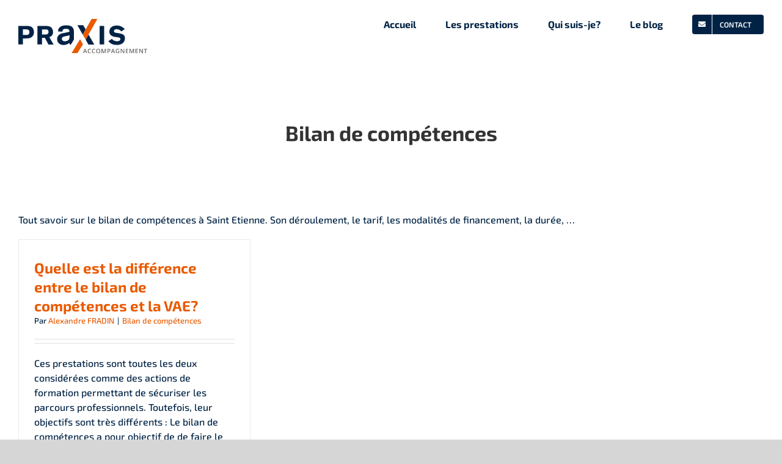

--- FILE ---
content_type: text/html; charset=UTF-8
request_url: https://www.praxis-accompagnement.com/faq_category/bilan-de-competences/
body_size: 28900
content:
<!DOCTYPE html>
<html class="avada-html-layout-wide avada-html-header-position-top avada-html-is-archive awb-scroll" lang="fr-FR" prefix="og: https://ogp.me/ns#">
<head><meta http-equiv="Content-Type" content="text/html; charset=utf-8"/><script>if(navigator.userAgent.match(/MSIE|Internet Explorer/i)||navigator.userAgent.match(/Trident\/7\..*?rv:11/i)){var href=document.location.href;if(!href.match(/[?&]nowprocket/)){if(href.indexOf("?")==-1){if(href.indexOf("#")==-1){document.location.href=href+"?nowprocket=1"}else{document.location.href=href.replace("#","?nowprocket=1#")}}else{if(href.indexOf("#")==-1){document.location.href=href+"&nowprocket=1"}else{document.location.href=href.replace("#","&nowprocket=1#")}}}}</script><script>(()=>{class RocketLazyLoadScripts{constructor(){this.v="2.0.4",this.userEvents=["keydown","keyup","mousedown","mouseup","mousemove","mouseover","mouseout","touchmove","touchstart","touchend","touchcancel","wheel","click","dblclick","input"],this.attributeEvents=["onblur","onclick","oncontextmenu","ondblclick","onfocus","onmousedown","onmouseenter","onmouseleave","onmousemove","onmouseout","onmouseover","onmouseup","onmousewheel","onscroll","onsubmit"]}async t(){this.i(),this.o(),/iP(ad|hone)/.test(navigator.userAgent)&&this.h(),this.u(),this.l(this),this.m(),this.k(this),this.p(this),this._(),await Promise.all([this.R(),this.L()]),this.lastBreath=Date.now(),this.S(this),this.P(),this.D(),this.O(),this.M(),await this.C(this.delayedScripts.normal),await this.C(this.delayedScripts.defer),await this.C(this.delayedScripts.async),await this.T(),await this.F(),await this.j(),await this.A(),window.dispatchEvent(new Event("rocket-allScriptsLoaded")),this.everythingLoaded=!0,this.lastTouchEnd&&await new Promise(t=>setTimeout(t,500-Date.now()+this.lastTouchEnd)),this.I(),this.H(),this.U(),this.W()}i(){this.CSPIssue=sessionStorage.getItem("rocketCSPIssue"),document.addEventListener("securitypolicyviolation",t=>{this.CSPIssue||"script-src-elem"!==t.violatedDirective||"data"!==t.blockedURI||(this.CSPIssue=!0,sessionStorage.setItem("rocketCSPIssue",!0))},{isRocket:!0})}o(){window.addEventListener("pageshow",t=>{this.persisted=t.persisted,this.realWindowLoadedFired=!0},{isRocket:!0}),window.addEventListener("pagehide",()=>{this.onFirstUserAction=null},{isRocket:!0})}h(){let t;function e(e){t=e}window.addEventListener("touchstart",e,{isRocket:!0}),window.addEventListener("touchend",function i(o){o.changedTouches[0]&&t.changedTouches[0]&&Math.abs(o.changedTouches[0].pageX-t.changedTouches[0].pageX)<10&&Math.abs(o.changedTouches[0].pageY-t.changedTouches[0].pageY)<10&&o.timeStamp-t.timeStamp<200&&(window.removeEventListener("touchstart",e,{isRocket:!0}),window.removeEventListener("touchend",i,{isRocket:!0}),"INPUT"===o.target.tagName&&"text"===o.target.type||(o.target.dispatchEvent(new TouchEvent("touchend",{target:o.target,bubbles:!0})),o.target.dispatchEvent(new MouseEvent("mouseover",{target:o.target,bubbles:!0})),o.target.dispatchEvent(new PointerEvent("click",{target:o.target,bubbles:!0,cancelable:!0,detail:1,clientX:o.changedTouches[0].clientX,clientY:o.changedTouches[0].clientY})),event.preventDefault()))},{isRocket:!0})}q(t){this.userActionTriggered||("mousemove"!==t.type||this.firstMousemoveIgnored?"keyup"===t.type||"mouseover"===t.type||"mouseout"===t.type||(this.userActionTriggered=!0,this.onFirstUserAction&&this.onFirstUserAction()):this.firstMousemoveIgnored=!0),"click"===t.type&&t.preventDefault(),t.stopPropagation(),t.stopImmediatePropagation(),"touchstart"===this.lastEvent&&"touchend"===t.type&&(this.lastTouchEnd=Date.now()),"click"===t.type&&(this.lastTouchEnd=0),this.lastEvent=t.type,t.composedPath&&t.composedPath()[0].getRootNode()instanceof ShadowRoot&&(t.rocketTarget=t.composedPath()[0]),this.savedUserEvents.push(t)}u(){this.savedUserEvents=[],this.userEventHandler=this.q.bind(this),this.userEvents.forEach(t=>window.addEventListener(t,this.userEventHandler,{passive:!1,isRocket:!0})),document.addEventListener("visibilitychange",this.userEventHandler,{isRocket:!0})}U(){this.userEvents.forEach(t=>window.removeEventListener(t,this.userEventHandler,{passive:!1,isRocket:!0})),document.removeEventListener("visibilitychange",this.userEventHandler,{isRocket:!0}),this.savedUserEvents.forEach(t=>{(t.rocketTarget||t.target).dispatchEvent(new window[t.constructor.name](t.type,t))})}m(){const t="return false",e=Array.from(this.attributeEvents,t=>"data-rocket-"+t),i="["+this.attributeEvents.join("],[")+"]",o="[data-rocket-"+this.attributeEvents.join("],[data-rocket-")+"]",s=(e,i,o)=>{o&&o!==t&&(e.setAttribute("data-rocket-"+i,o),e["rocket"+i]=new Function("event",o),e.setAttribute(i,t))};new MutationObserver(t=>{for(const n of t)"attributes"===n.type&&(n.attributeName.startsWith("data-rocket-")||this.everythingLoaded?n.attributeName.startsWith("data-rocket-")&&this.everythingLoaded&&this.N(n.target,n.attributeName.substring(12)):s(n.target,n.attributeName,n.target.getAttribute(n.attributeName))),"childList"===n.type&&n.addedNodes.forEach(t=>{if(t.nodeType===Node.ELEMENT_NODE)if(this.everythingLoaded)for(const i of[t,...t.querySelectorAll(o)])for(const t of i.getAttributeNames())e.includes(t)&&this.N(i,t.substring(12));else for(const e of[t,...t.querySelectorAll(i)])for(const t of e.getAttributeNames())this.attributeEvents.includes(t)&&s(e,t,e.getAttribute(t))})}).observe(document,{subtree:!0,childList:!0,attributeFilter:[...this.attributeEvents,...e]})}I(){this.attributeEvents.forEach(t=>{document.querySelectorAll("[data-rocket-"+t+"]").forEach(e=>{this.N(e,t)})})}N(t,e){const i=t.getAttribute("data-rocket-"+e);i&&(t.setAttribute(e,i),t.removeAttribute("data-rocket-"+e))}k(t){Object.defineProperty(HTMLElement.prototype,"onclick",{get(){return this.rocketonclick||null},set(e){this.rocketonclick=e,this.setAttribute(t.everythingLoaded?"onclick":"data-rocket-onclick","this.rocketonclick(event)")}})}S(t){function e(e,i){let o=e[i];e[i]=null,Object.defineProperty(e,i,{get:()=>o,set(s){t.everythingLoaded?o=s:e["rocket"+i]=o=s}})}e(document,"onreadystatechange"),e(window,"onload"),e(window,"onpageshow");try{Object.defineProperty(document,"readyState",{get:()=>t.rocketReadyState,set(e){t.rocketReadyState=e},configurable:!0}),document.readyState="loading"}catch(t){console.log("WPRocket DJE readyState conflict, bypassing")}}l(t){this.originalAddEventListener=EventTarget.prototype.addEventListener,this.originalRemoveEventListener=EventTarget.prototype.removeEventListener,this.savedEventListeners=[],EventTarget.prototype.addEventListener=function(e,i,o){o&&o.isRocket||!t.B(e,this)&&!t.userEvents.includes(e)||t.B(e,this)&&!t.userActionTriggered||e.startsWith("rocket-")||t.everythingLoaded?t.originalAddEventListener.call(this,e,i,o):(t.savedEventListeners.push({target:this,remove:!1,type:e,func:i,options:o}),"mouseenter"!==e&&"mouseleave"!==e||t.originalAddEventListener.call(this,e,t.savedUserEvents.push,o))},EventTarget.prototype.removeEventListener=function(e,i,o){o&&o.isRocket||!t.B(e,this)&&!t.userEvents.includes(e)||t.B(e,this)&&!t.userActionTriggered||e.startsWith("rocket-")||t.everythingLoaded?t.originalRemoveEventListener.call(this,e,i,o):t.savedEventListeners.push({target:this,remove:!0,type:e,func:i,options:o})}}J(t,e){this.savedEventListeners=this.savedEventListeners.filter(i=>{let o=i.type,s=i.target||window;return e!==o||t!==s||(this.B(o,s)&&(i.type="rocket-"+o),this.$(i),!1)})}H(){EventTarget.prototype.addEventListener=this.originalAddEventListener,EventTarget.prototype.removeEventListener=this.originalRemoveEventListener,this.savedEventListeners.forEach(t=>this.$(t))}$(t){t.remove?this.originalRemoveEventListener.call(t.target,t.type,t.func,t.options):this.originalAddEventListener.call(t.target,t.type,t.func,t.options)}p(t){let e;function i(e){return t.everythingLoaded?e:e.split(" ").map(t=>"load"===t||t.startsWith("load.")?"rocket-jquery-load":t).join(" ")}function o(o){function s(e){const s=o.fn[e];o.fn[e]=o.fn.init.prototype[e]=function(){return this[0]===window&&t.userActionTriggered&&("string"==typeof arguments[0]||arguments[0]instanceof String?arguments[0]=i(arguments[0]):"object"==typeof arguments[0]&&Object.keys(arguments[0]).forEach(t=>{const e=arguments[0][t];delete arguments[0][t],arguments[0][i(t)]=e})),s.apply(this,arguments),this}}if(o&&o.fn&&!t.allJQueries.includes(o)){const e={DOMContentLoaded:[],"rocket-DOMContentLoaded":[]};for(const t in e)document.addEventListener(t,()=>{e[t].forEach(t=>t())},{isRocket:!0});o.fn.ready=o.fn.init.prototype.ready=function(i){function s(){parseInt(o.fn.jquery)>2?setTimeout(()=>i.bind(document)(o)):i.bind(document)(o)}return"function"==typeof i&&(t.realDomReadyFired?!t.userActionTriggered||t.fauxDomReadyFired?s():e["rocket-DOMContentLoaded"].push(s):e.DOMContentLoaded.push(s)),o([])},s("on"),s("one"),s("off"),t.allJQueries.push(o)}e=o}t.allJQueries=[],o(window.jQuery),Object.defineProperty(window,"jQuery",{get:()=>e,set(t){o(t)}})}P(){const t=new Map;document.write=document.writeln=function(e){const i=document.currentScript,o=document.createRange(),s=i.parentElement;let n=t.get(i);void 0===n&&(n=i.nextSibling,t.set(i,n));const c=document.createDocumentFragment();o.setStart(c,0),c.appendChild(o.createContextualFragment(e)),s.insertBefore(c,n)}}async R(){return new Promise(t=>{this.userActionTriggered?t():this.onFirstUserAction=t})}async L(){return new Promise(t=>{document.addEventListener("DOMContentLoaded",()=>{this.realDomReadyFired=!0,t()},{isRocket:!0})})}async j(){return this.realWindowLoadedFired?Promise.resolve():new Promise(t=>{window.addEventListener("load",t,{isRocket:!0})})}M(){this.pendingScripts=[];this.scriptsMutationObserver=new MutationObserver(t=>{for(const e of t)e.addedNodes.forEach(t=>{"SCRIPT"!==t.tagName||t.noModule||t.isWPRocket||this.pendingScripts.push({script:t,promise:new Promise(e=>{const i=()=>{const i=this.pendingScripts.findIndex(e=>e.script===t);i>=0&&this.pendingScripts.splice(i,1),e()};t.addEventListener("load",i,{isRocket:!0}),t.addEventListener("error",i,{isRocket:!0}),setTimeout(i,1e3)})})})}),this.scriptsMutationObserver.observe(document,{childList:!0,subtree:!0})}async F(){await this.X(),this.pendingScripts.length?(await this.pendingScripts[0].promise,await this.F()):this.scriptsMutationObserver.disconnect()}D(){this.delayedScripts={normal:[],async:[],defer:[]},document.querySelectorAll("script[type$=rocketlazyloadscript]").forEach(t=>{t.hasAttribute("data-rocket-src")?t.hasAttribute("async")&&!1!==t.async?this.delayedScripts.async.push(t):t.hasAttribute("defer")&&!1!==t.defer||"module"===t.getAttribute("data-rocket-type")?this.delayedScripts.defer.push(t):this.delayedScripts.normal.push(t):this.delayedScripts.normal.push(t)})}async _(){await this.L();let t=[];document.querySelectorAll("script[type$=rocketlazyloadscript][data-rocket-src]").forEach(e=>{let i=e.getAttribute("data-rocket-src");if(i&&!i.startsWith("data:")){i.startsWith("//")&&(i=location.protocol+i);try{const o=new URL(i).origin;o!==location.origin&&t.push({src:o,crossOrigin:e.crossOrigin||"module"===e.getAttribute("data-rocket-type")})}catch(t){}}}),t=[...new Map(t.map(t=>[JSON.stringify(t),t])).values()],this.Y(t,"preconnect")}async G(t){if(await this.K(),!0!==t.noModule||!("noModule"in HTMLScriptElement.prototype))return new Promise(e=>{let i;function o(){(i||t).setAttribute("data-rocket-status","executed"),e()}try{if(navigator.userAgent.includes("Firefox/")||""===navigator.vendor||this.CSPIssue)i=document.createElement("script"),[...t.attributes].forEach(t=>{let e=t.nodeName;"type"!==e&&("data-rocket-type"===e&&(e="type"),"data-rocket-src"===e&&(e="src"),i.setAttribute(e,t.nodeValue))}),t.text&&(i.text=t.text),t.nonce&&(i.nonce=t.nonce),i.hasAttribute("src")?(i.addEventListener("load",o,{isRocket:!0}),i.addEventListener("error",()=>{i.setAttribute("data-rocket-status","failed-network"),e()},{isRocket:!0}),setTimeout(()=>{i.isConnected||e()},1)):(i.text=t.text,o()),i.isWPRocket=!0,t.parentNode.replaceChild(i,t);else{const i=t.getAttribute("data-rocket-type"),s=t.getAttribute("data-rocket-src");i?(t.type=i,t.removeAttribute("data-rocket-type")):t.removeAttribute("type"),t.addEventListener("load",o,{isRocket:!0}),t.addEventListener("error",i=>{this.CSPIssue&&i.target.src.startsWith("data:")?(console.log("WPRocket: CSP fallback activated"),t.removeAttribute("src"),this.G(t).then(e)):(t.setAttribute("data-rocket-status","failed-network"),e())},{isRocket:!0}),s?(t.fetchPriority="high",t.removeAttribute("data-rocket-src"),t.src=s):t.src="data:text/javascript;base64,"+window.btoa(unescape(encodeURIComponent(t.text)))}}catch(i){t.setAttribute("data-rocket-status","failed-transform"),e()}});t.setAttribute("data-rocket-status","skipped")}async C(t){const e=t.shift();return e?(e.isConnected&&await this.G(e),this.C(t)):Promise.resolve()}O(){this.Y([...this.delayedScripts.normal,...this.delayedScripts.defer,...this.delayedScripts.async],"preload")}Y(t,e){this.trash=this.trash||[];let i=!0;var o=document.createDocumentFragment();t.forEach(t=>{const s=t.getAttribute&&t.getAttribute("data-rocket-src")||t.src;if(s&&!s.startsWith("data:")){const n=document.createElement("link");n.href=s,n.rel=e,"preconnect"!==e&&(n.as="script",n.fetchPriority=i?"high":"low"),t.getAttribute&&"module"===t.getAttribute("data-rocket-type")&&(n.crossOrigin=!0),t.crossOrigin&&(n.crossOrigin=t.crossOrigin),t.integrity&&(n.integrity=t.integrity),t.nonce&&(n.nonce=t.nonce),o.appendChild(n),this.trash.push(n),i=!1}}),document.head.appendChild(o)}W(){this.trash.forEach(t=>t.remove())}async T(){try{document.readyState="interactive"}catch(t){}this.fauxDomReadyFired=!0;try{await this.K(),this.J(document,"readystatechange"),document.dispatchEvent(new Event("rocket-readystatechange")),await this.K(),document.rocketonreadystatechange&&document.rocketonreadystatechange(),await this.K(),this.J(document,"DOMContentLoaded"),document.dispatchEvent(new Event("rocket-DOMContentLoaded")),await this.K(),this.J(window,"DOMContentLoaded"),window.dispatchEvent(new Event("rocket-DOMContentLoaded"))}catch(t){console.error(t)}}async A(){try{document.readyState="complete"}catch(t){}try{await this.K(),this.J(document,"readystatechange"),document.dispatchEvent(new Event("rocket-readystatechange")),await this.K(),document.rocketonreadystatechange&&document.rocketonreadystatechange(),await this.K(),this.J(window,"load"),window.dispatchEvent(new Event("rocket-load")),await this.K(),window.rocketonload&&window.rocketonload(),await this.K(),this.allJQueries.forEach(t=>t(window).trigger("rocket-jquery-load")),await this.K(),this.J(window,"pageshow");const t=new Event("rocket-pageshow");t.persisted=this.persisted,window.dispatchEvent(t),await this.K(),window.rocketonpageshow&&window.rocketonpageshow({persisted:this.persisted})}catch(t){console.error(t)}}async K(){Date.now()-this.lastBreath>45&&(await this.X(),this.lastBreath=Date.now())}async X(){return document.hidden?new Promise(t=>setTimeout(t)):new Promise(t=>requestAnimationFrame(t))}B(t,e){return e===document&&"readystatechange"===t||(e===document&&"DOMContentLoaded"===t||(e===window&&"DOMContentLoaded"===t||(e===window&&"load"===t||e===window&&"pageshow"===t)))}static run(){(new RocketLazyLoadScripts).t()}}RocketLazyLoadScripts.run()})();</script>
	<meta http-equiv="X-UA-Compatible" content="IE=edge" />
	
	<meta name="viewport" content="width=device-width, initial-scale=1" />
		<style>img:is([sizes="auto" i], [sizes^="auto," i]) { contain-intrinsic-size: 3000px 1500px }</style>
	
<!-- Google Tag Manager for WordPress by gtm4wp.com -->
<script data-cfasync="false" data-pagespeed-no-defer>
	var gtm4wp_datalayer_name = "dataLayer";
	var dataLayer = dataLayer || [];
</script>
<!-- End Google Tag Manager for WordPress by gtm4wp.com -->
<!-- Optimisation des moteurs de recherche par Rank Math - https://rankmath.com/ -->
<title>Archives Des Bilan De Compétences - Coaching Professionnel Saint Etienne - Coaching Loire - Coaching Individuel</title>
<meta name="description" content="Tout savoir sur le bilan de compétences à Saint Etienne. Son déroulement, le tarif, les modalités de financement, la durée, ..."/>
<meta name="robots" content="follow, index, max-snippet:-1, max-video-preview:-1, max-image-preview:large"/>
<link rel="canonical" href="https://www.praxis-accompagnement.com/faq_category/bilan-de-competences/" />
<meta property="og:locale" content="fr_FR" />
<meta property="og:type" content="article" />
<meta property="og:title" content="Archives Des Bilan De Compétences - Coaching Professionnel Saint Etienne - Coaching Loire - Coaching Individuel" />
<meta property="og:description" content="Tout savoir sur le bilan de compétences à Saint Etienne. Son déroulement, le tarif, les modalités de financement, la durée, ..." />
<meta property="og:url" content="https://www.praxis-accompagnement.com/faq_category/bilan-de-competences/" />
<meta property="og:site_name" content="Praxis Accompagnement - Bilan de compétences, VAE et Coaching à Saint Etienne" />
<meta property="article:publisher" content="https://www.facebook.com/coaching.professionnel.saint.etienne/" />
<meta property="og:image" content="https://www.praxis-accompagnement.com/wp-content/uploads/2025/07/ChatGPT-Image-31-juil.-2025-12_12_31.png" />
<meta property="og:image:secure_url" content="https://www.praxis-accompagnement.com/wp-content/uploads/2025/07/ChatGPT-Image-31-juil.-2025-12_12_31.png" />
<meta property="og:image:width" content="1536" />
<meta property="og:image:height" content="1024" />
<meta property="og:image:alt" content="Praxis Accompagnement - Bilan de compétences et coaching et VAE à Saint Etienne" />
<meta property="og:image:type" content="image/png" />
<meta name="twitter:card" content="summary_large_image" />
<meta name="twitter:title" content="Archives Des Bilan De Compétences - Coaching Professionnel Saint Etienne - Coaching Loire - Coaching Individuel" />
<meta name="twitter:description" content="Tout savoir sur le bilan de compétences à Saint Etienne. Son déroulement, le tarif, les modalités de financement, la durée, ..." />
<meta name="twitter:site" content="@praxisacc" />
<meta name="twitter:image" content="https://www.praxis-accompagnement.com/wp-content/uploads/2025/07/ChatGPT-Image-31-juil.-2025-12_12_31.png" />
<meta name="twitter:label1" content="FAQs" />
<meta name="twitter:data1" content="8" />
<script type="application/ld+json" class="rank-math-schema">{"@context":"https://schema.org","@graph":[{"@type":"Place","@id":"https://www.praxis-accompagnement.com/#place","geo":{"@type":"GeoCoordinates","latitude":"45.439103","longitude":" 4.387246"},"hasMap":"https://www.google.com/maps/search/?api=1&amp;query=45.439103, 4.387246","address":{"@type":"PostalAddress","streetAddress":"3 place Antonin Moine","addressLocality":"Saint Etienne","postalCode":"42000"}},{"@type":"LocalBusiness","@id":"https://www.praxis-accompagnement.com/#organization","name":"Praxis Accompagnement","url":"https://www.praxis-accompagnement.com","sameAs":["https://www.facebook.com/coaching.professionnel.saint.etienne/","https://twitter.com/praxisacc","https://www.linkedin.com/in/alexandre-fradin-praxis/"],"email":"contact@praxis-accompagnement.com","address":{"@type":"PostalAddress","streetAddress":"3 place Antonin Moine","addressLocality":"Saint Etienne","postalCode":"42000"},"logo":{"@type":"ImageObject","@id":"https://www.praxis-accompagnement.com/#logo","url":"https://www.praxis-accompagnement.com/wp-content/uploads/2025/07/ChatGPT-Image-31-juil.-2025-12_20_33.png","contentUrl":"https://www.praxis-accompagnement.com/wp-content/uploads/2025/07/ChatGPT-Image-31-juil.-2025-12_20_33.png","caption":"Praxis Accompagnement - Bilan de comp\u00e9tences, VAE et Coaching \u00e0 Saint Etienne","inLanguage":"fr-FR","width":"1024","height":"1024"},"openingHours":["Monday,Tuesday,Wednesday,Thursday,Friday 08:00-20:00","Saturday 09:00-13:00"],"description":"Praxis Accompagnement aide les adultes \u00e0 d\u00e9finir un nouveau projet professionnel gr\u00e2ce \u00e0 des bilans de comp\u00e9tences, de la VAE et du coaching, en pr\u00e9sentiel \u00e0 Saint-\u00c9tienne ou \u00e0 distance.","location":{"@id":"https://www.praxis-accompagnement.com/#place"},"image":{"@id":"https://www.praxis-accompagnement.com/#logo"},"telephone":"0646326288"},{"@type":"WebSite","@id":"https://www.praxis-accompagnement.com/#website","url":"https://www.praxis-accompagnement.com","name":"Praxis Accompagnement - Bilan de comp\u00e9tences, VAE et Coaching \u00e0 Saint Etienne","alternateName":"Alexandre FRADIN","publisher":{"@id":"https://www.praxis-accompagnement.com/#organization"},"inLanguage":"fr-FR"},{"@type":"CollectionPage","@id":"https://www.praxis-accompagnement.com/faq_category/bilan-de-competences/#webpage","url":"https://www.praxis-accompagnement.com/faq_category/bilan-de-competences/","name":"Archives Des Bilan De Comp\u00e9tences - Coaching Professionnel Saint Etienne - Coaching Loire - Coaching Individuel","isPartOf":{"@id":"https://www.praxis-accompagnement.com/#website"},"inLanguage":"fr-FR"}]}</script>
<!-- /Extension Rank Math WordPress SEO -->

<script type="rocketlazyloadscript" data-rocket-type='application/javascript'  id='pys-version-script'>console.log('PixelYourSite Free version 11.1.5.2');</script>
<link rel='dns-prefetch' href='//www.googletagmanager.com' />

<link rel="alternate" type="application/rss+xml" title="Coaching Professionnel Saint Etienne - Coaching Loire - Coaching individuel &raquo; Flux" href="https://www.praxis-accompagnement.com/feed/" />
<link rel="alternate" type="application/rss+xml" title="Coaching Professionnel Saint Etienne - Coaching Loire - Coaching individuel &raquo; Flux des commentaires" href="https://www.praxis-accompagnement.com/comments/feed/" />
					<link rel="shortcut icon" href="https://www.praxis-accompagnement.com/wp-content/uploads/2023/03/favicon.png" type="image/x-icon" />
		
		
		
				<link rel="alternate" type="application/rss+xml" title="Flux pour Coaching Professionnel Saint Etienne - Coaching Loire - Coaching individuel &raquo; Bilan de compétences FAQ Categories" href="https://www.praxis-accompagnement.com/faq_category/bilan-de-competences/feed/" />
<style id='wp-emoji-styles-inline-css' type='text/css'>

	img.wp-smiley, img.emoji {
		display: inline !important;
		border: none !important;
		box-shadow: none !important;
		height: 1em !important;
		width: 1em !important;
		margin: 0 0.07em !important;
		vertical-align: -0.1em !important;
		background: none !important;
		padding: 0 !important;
	}
</style>
<link rel='stylesheet' id='wp-block-library-css' href='https://www.praxis-accompagnement.com/wp-includes/css/dist/block-library/style.min.css?ver=2f1bd470888e509b79fb9936e8680446' type='text/css' media='all' />
<style id='wp-block-library-theme-inline-css' type='text/css'>
.wp-block-audio :where(figcaption){color:#555;font-size:13px;text-align:center}.is-dark-theme .wp-block-audio :where(figcaption){color:#ffffffa6}.wp-block-audio{margin:0 0 1em}.wp-block-code{border:1px solid #ccc;border-radius:4px;font-family:Menlo,Consolas,monaco,monospace;padding:.8em 1em}.wp-block-embed :where(figcaption){color:#555;font-size:13px;text-align:center}.is-dark-theme .wp-block-embed :where(figcaption){color:#ffffffa6}.wp-block-embed{margin:0 0 1em}.blocks-gallery-caption{color:#555;font-size:13px;text-align:center}.is-dark-theme .blocks-gallery-caption{color:#ffffffa6}:root :where(.wp-block-image figcaption){color:#555;font-size:13px;text-align:center}.is-dark-theme :root :where(.wp-block-image figcaption){color:#ffffffa6}.wp-block-image{margin:0 0 1em}.wp-block-pullquote{border-bottom:4px solid;border-top:4px solid;color:currentColor;margin-bottom:1.75em}.wp-block-pullquote cite,.wp-block-pullquote footer,.wp-block-pullquote__citation{color:currentColor;font-size:.8125em;font-style:normal;text-transform:uppercase}.wp-block-quote{border-left:.25em solid;margin:0 0 1.75em;padding-left:1em}.wp-block-quote cite,.wp-block-quote footer{color:currentColor;font-size:.8125em;font-style:normal;position:relative}.wp-block-quote:where(.has-text-align-right){border-left:none;border-right:.25em solid;padding-left:0;padding-right:1em}.wp-block-quote:where(.has-text-align-center){border:none;padding-left:0}.wp-block-quote.is-large,.wp-block-quote.is-style-large,.wp-block-quote:where(.is-style-plain){border:none}.wp-block-search .wp-block-search__label{font-weight:700}.wp-block-search__button{border:1px solid #ccc;padding:.375em .625em}:where(.wp-block-group.has-background){padding:1.25em 2.375em}.wp-block-separator.has-css-opacity{opacity:.4}.wp-block-separator{border:none;border-bottom:2px solid;margin-left:auto;margin-right:auto}.wp-block-separator.has-alpha-channel-opacity{opacity:1}.wp-block-separator:not(.is-style-wide):not(.is-style-dots){width:100px}.wp-block-separator.has-background:not(.is-style-dots){border-bottom:none;height:1px}.wp-block-separator.has-background:not(.is-style-wide):not(.is-style-dots){height:2px}.wp-block-table{margin:0 0 1em}.wp-block-table td,.wp-block-table th{word-break:normal}.wp-block-table :where(figcaption){color:#555;font-size:13px;text-align:center}.is-dark-theme .wp-block-table :where(figcaption){color:#ffffffa6}.wp-block-video :where(figcaption){color:#555;font-size:13px;text-align:center}.is-dark-theme .wp-block-video :where(figcaption){color:#ffffffa6}.wp-block-video{margin:0 0 1em}:root :where(.wp-block-template-part.has-background){margin-bottom:0;margin-top:0;padding:1.25em 2.375em}
</style>
<style id='classic-theme-styles-inline-css' type='text/css'>
/*! This file is auto-generated */
.wp-block-button__link{color:#fff;background-color:#32373c;border-radius:9999px;box-shadow:none;text-decoration:none;padding:calc(.667em + 2px) calc(1.333em + 2px);font-size:1.125em}.wp-block-file__button{background:#32373c;color:#fff;text-decoration:none}
</style>
<style id='global-styles-inline-css' type='text/css'>
:root{--wp--preset--aspect-ratio--square: 1;--wp--preset--aspect-ratio--4-3: 4/3;--wp--preset--aspect-ratio--3-4: 3/4;--wp--preset--aspect-ratio--3-2: 3/2;--wp--preset--aspect-ratio--2-3: 2/3;--wp--preset--aspect-ratio--16-9: 16/9;--wp--preset--aspect-ratio--9-16: 9/16;--wp--preset--color--black: #000000;--wp--preset--color--cyan-bluish-gray: #abb8c3;--wp--preset--color--white: #ffffff;--wp--preset--color--pale-pink: #f78da7;--wp--preset--color--vivid-red: #cf2e2e;--wp--preset--color--luminous-vivid-orange: #ff6900;--wp--preset--color--luminous-vivid-amber: #fcb900;--wp--preset--color--light-green-cyan: #7bdcb5;--wp--preset--color--vivid-green-cyan: #00d084;--wp--preset--color--pale-cyan-blue: #8ed1fc;--wp--preset--color--vivid-cyan-blue: #0693e3;--wp--preset--color--vivid-purple: #9b51e0;--wp--preset--color--awb-color-1: #ffffff;--wp--preset--color--awb-color-2: #f9f9fb;--wp--preset--color--awb-color-3: #e2e2e2;--wp--preset--color--awb-color-4: #e0dede;--wp--preset--color--awb-color-5: #e95a00;--wp--preset--color--awb-color-6: #002345;--wp--preset--color--awb-color-7: #6d6968;--wp--preset--color--awb-color-8: #212934;--wp--preset--color--awb-color-custom-10: #65bc7b;--wp--preset--color--awb-color-custom-11: #747474;--wp--preset--color--awb-color-custom-12: #f6f6f6;--wp--preset--color--awb-color-custom-13: #f2f3f5;--wp--preset--color--awb-color-custom-14: rgba(242,243,245,0.7);--wp--preset--color--awb-color-custom-15: rgba(242,243,245,0.8);--wp--preset--color--awb-color-custom-16: #9ea0a4;--wp--preset--color--awb-color-custom-17: rgba(255,255,255,0.8);--wp--preset--gradient--vivid-cyan-blue-to-vivid-purple: linear-gradient(135deg,rgba(6,147,227,1) 0%,rgb(155,81,224) 100%);--wp--preset--gradient--light-green-cyan-to-vivid-green-cyan: linear-gradient(135deg,rgb(122,220,180) 0%,rgb(0,208,130) 100%);--wp--preset--gradient--luminous-vivid-amber-to-luminous-vivid-orange: linear-gradient(135deg,rgba(252,185,0,1) 0%,rgba(255,105,0,1) 100%);--wp--preset--gradient--luminous-vivid-orange-to-vivid-red: linear-gradient(135deg,rgba(255,105,0,1) 0%,rgb(207,46,46) 100%);--wp--preset--gradient--very-light-gray-to-cyan-bluish-gray: linear-gradient(135deg,rgb(238,238,238) 0%,rgb(169,184,195) 100%);--wp--preset--gradient--cool-to-warm-spectrum: linear-gradient(135deg,rgb(74,234,220) 0%,rgb(151,120,209) 20%,rgb(207,42,186) 40%,rgb(238,44,130) 60%,rgb(251,105,98) 80%,rgb(254,248,76) 100%);--wp--preset--gradient--blush-light-purple: linear-gradient(135deg,rgb(255,206,236) 0%,rgb(152,150,240) 100%);--wp--preset--gradient--blush-bordeaux: linear-gradient(135deg,rgb(254,205,165) 0%,rgb(254,45,45) 50%,rgb(107,0,62) 100%);--wp--preset--gradient--luminous-dusk: linear-gradient(135deg,rgb(255,203,112) 0%,rgb(199,81,192) 50%,rgb(65,88,208) 100%);--wp--preset--gradient--pale-ocean: linear-gradient(135deg,rgb(255,245,203) 0%,rgb(182,227,212) 50%,rgb(51,167,181) 100%);--wp--preset--gradient--electric-grass: linear-gradient(135deg,rgb(202,248,128) 0%,rgb(113,206,126) 100%);--wp--preset--gradient--midnight: linear-gradient(135deg,rgb(2,3,129) 0%,rgb(40,116,252) 100%);--wp--preset--font-size--small: 12px;--wp--preset--font-size--medium: 20px;--wp--preset--font-size--large: 24px;--wp--preset--font-size--x-large: 42px;--wp--preset--font-size--normal: 16px;--wp--preset--font-size--xlarge: 32px;--wp--preset--font-size--huge: 48px;--wp--preset--spacing--20: 0.44rem;--wp--preset--spacing--30: 0.67rem;--wp--preset--spacing--40: 1rem;--wp--preset--spacing--50: 1.5rem;--wp--preset--spacing--60: 2.25rem;--wp--preset--spacing--70: 3.38rem;--wp--preset--spacing--80: 5.06rem;--wp--preset--shadow--natural: 6px 6px 9px rgba(0, 0, 0, 0.2);--wp--preset--shadow--deep: 12px 12px 50px rgba(0, 0, 0, 0.4);--wp--preset--shadow--sharp: 6px 6px 0px rgba(0, 0, 0, 0.2);--wp--preset--shadow--outlined: 6px 6px 0px -3px rgba(255, 255, 255, 1), 6px 6px rgba(0, 0, 0, 1);--wp--preset--shadow--crisp: 6px 6px 0px rgba(0, 0, 0, 1);}:where(.is-layout-flex){gap: 0.5em;}:where(.is-layout-grid){gap: 0.5em;}body .is-layout-flex{display: flex;}.is-layout-flex{flex-wrap: wrap;align-items: center;}.is-layout-flex > :is(*, div){margin: 0;}body .is-layout-grid{display: grid;}.is-layout-grid > :is(*, div){margin: 0;}:where(.wp-block-columns.is-layout-flex){gap: 2em;}:where(.wp-block-columns.is-layout-grid){gap: 2em;}:where(.wp-block-post-template.is-layout-flex){gap: 1.25em;}:where(.wp-block-post-template.is-layout-grid){gap: 1.25em;}.has-black-color{color: var(--wp--preset--color--black) !important;}.has-cyan-bluish-gray-color{color: var(--wp--preset--color--cyan-bluish-gray) !important;}.has-white-color{color: var(--wp--preset--color--white) !important;}.has-pale-pink-color{color: var(--wp--preset--color--pale-pink) !important;}.has-vivid-red-color{color: var(--wp--preset--color--vivid-red) !important;}.has-luminous-vivid-orange-color{color: var(--wp--preset--color--luminous-vivid-orange) !important;}.has-luminous-vivid-amber-color{color: var(--wp--preset--color--luminous-vivid-amber) !important;}.has-light-green-cyan-color{color: var(--wp--preset--color--light-green-cyan) !important;}.has-vivid-green-cyan-color{color: var(--wp--preset--color--vivid-green-cyan) !important;}.has-pale-cyan-blue-color{color: var(--wp--preset--color--pale-cyan-blue) !important;}.has-vivid-cyan-blue-color{color: var(--wp--preset--color--vivid-cyan-blue) !important;}.has-vivid-purple-color{color: var(--wp--preset--color--vivid-purple) !important;}.has-black-background-color{background-color: var(--wp--preset--color--black) !important;}.has-cyan-bluish-gray-background-color{background-color: var(--wp--preset--color--cyan-bluish-gray) !important;}.has-white-background-color{background-color: var(--wp--preset--color--white) !important;}.has-pale-pink-background-color{background-color: var(--wp--preset--color--pale-pink) !important;}.has-vivid-red-background-color{background-color: var(--wp--preset--color--vivid-red) !important;}.has-luminous-vivid-orange-background-color{background-color: var(--wp--preset--color--luminous-vivid-orange) !important;}.has-luminous-vivid-amber-background-color{background-color: var(--wp--preset--color--luminous-vivid-amber) !important;}.has-light-green-cyan-background-color{background-color: var(--wp--preset--color--light-green-cyan) !important;}.has-vivid-green-cyan-background-color{background-color: var(--wp--preset--color--vivid-green-cyan) !important;}.has-pale-cyan-blue-background-color{background-color: var(--wp--preset--color--pale-cyan-blue) !important;}.has-vivid-cyan-blue-background-color{background-color: var(--wp--preset--color--vivid-cyan-blue) !important;}.has-vivid-purple-background-color{background-color: var(--wp--preset--color--vivid-purple) !important;}.has-black-border-color{border-color: var(--wp--preset--color--black) !important;}.has-cyan-bluish-gray-border-color{border-color: var(--wp--preset--color--cyan-bluish-gray) !important;}.has-white-border-color{border-color: var(--wp--preset--color--white) !important;}.has-pale-pink-border-color{border-color: var(--wp--preset--color--pale-pink) !important;}.has-vivid-red-border-color{border-color: var(--wp--preset--color--vivid-red) !important;}.has-luminous-vivid-orange-border-color{border-color: var(--wp--preset--color--luminous-vivid-orange) !important;}.has-luminous-vivid-amber-border-color{border-color: var(--wp--preset--color--luminous-vivid-amber) !important;}.has-light-green-cyan-border-color{border-color: var(--wp--preset--color--light-green-cyan) !important;}.has-vivid-green-cyan-border-color{border-color: var(--wp--preset--color--vivid-green-cyan) !important;}.has-pale-cyan-blue-border-color{border-color: var(--wp--preset--color--pale-cyan-blue) !important;}.has-vivid-cyan-blue-border-color{border-color: var(--wp--preset--color--vivid-cyan-blue) !important;}.has-vivid-purple-border-color{border-color: var(--wp--preset--color--vivid-purple) !important;}.has-vivid-cyan-blue-to-vivid-purple-gradient-background{background: var(--wp--preset--gradient--vivid-cyan-blue-to-vivid-purple) !important;}.has-light-green-cyan-to-vivid-green-cyan-gradient-background{background: var(--wp--preset--gradient--light-green-cyan-to-vivid-green-cyan) !important;}.has-luminous-vivid-amber-to-luminous-vivid-orange-gradient-background{background: var(--wp--preset--gradient--luminous-vivid-amber-to-luminous-vivid-orange) !important;}.has-luminous-vivid-orange-to-vivid-red-gradient-background{background: var(--wp--preset--gradient--luminous-vivid-orange-to-vivid-red) !important;}.has-very-light-gray-to-cyan-bluish-gray-gradient-background{background: var(--wp--preset--gradient--very-light-gray-to-cyan-bluish-gray) !important;}.has-cool-to-warm-spectrum-gradient-background{background: var(--wp--preset--gradient--cool-to-warm-spectrum) !important;}.has-blush-light-purple-gradient-background{background: var(--wp--preset--gradient--blush-light-purple) !important;}.has-blush-bordeaux-gradient-background{background: var(--wp--preset--gradient--blush-bordeaux) !important;}.has-luminous-dusk-gradient-background{background: var(--wp--preset--gradient--luminous-dusk) !important;}.has-pale-ocean-gradient-background{background: var(--wp--preset--gradient--pale-ocean) !important;}.has-electric-grass-gradient-background{background: var(--wp--preset--gradient--electric-grass) !important;}.has-midnight-gradient-background{background: var(--wp--preset--gradient--midnight) !important;}.has-small-font-size{font-size: var(--wp--preset--font-size--small) !important;}.has-medium-font-size{font-size: var(--wp--preset--font-size--medium) !important;}.has-large-font-size{font-size: var(--wp--preset--font-size--large) !important;}.has-x-large-font-size{font-size: var(--wp--preset--font-size--x-large) !important;}
:where(.wp-block-post-template.is-layout-flex){gap: 1.25em;}:where(.wp-block-post-template.is-layout-grid){gap: 1.25em;}
:where(.wp-block-columns.is-layout-flex){gap: 2em;}:where(.wp-block-columns.is-layout-grid){gap: 2em;}
:root :where(.wp-block-pullquote){font-size: 1.5em;line-height: 1.6;}
</style>
<link data-minify="1" rel='stylesheet' id='mwai_chatbot_theme_timeless-css' href='https://www.praxis-accompagnement.com/wp-content/cache/min/1/wp-content/plugins/ai-engine/themes/timeless.css?ver=1754058261' type='text/css' media='all' />
<link data-minify="1" rel='stylesheet' id='fusion-dynamic-css-css' href='https://www.praxis-accompagnement.com/wp-content/cache/min/1/wp-content/uploads/fusion-styles/4969b3a500c1caf0be303e57d3195038.min.css?ver=1759924583' type='text/css' media='all' />
<script type="rocketlazyloadscript" data-rocket-type="text/javascript" data-rocket-src="https://www.praxis-accompagnement.com/wp-includes/js/dist/vendor/react.min.js?ver=18.3.1.1" id="react-js" data-rocket-defer defer></script>
<script type="rocketlazyloadscript" data-rocket-type="text/javascript" data-rocket-src="https://www.praxis-accompagnement.com/wp-includes/js/dist/vendor/react-dom.min.js?ver=18.3.1.1" id="react-dom-js" data-rocket-defer defer></script>
<script type="rocketlazyloadscript" data-rocket-type="text/javascript" data-rocket-src="https://www.praxis-accompagnement.com/wp-includes/js/dist/escape-html.min.js?ver=6561a406d2d232a6fbd2" id="wp-escape-html-js" data-rocket-defer defer></script>
<script type="rocketlazyloadscript" data-rocket-type="text/javascript" data-rocket-src="https://www.praxis-accompagnement.com/wp-includes/js/dist/element.min.js?ver=a4eeeadd23c0d7ab1d2d" id="wp-element-js" data-rocket-defer defer></script>
<script type="rocketlazyloadscript" data-minify="1" data-rocket-type="text/javascript" data-rocket-src="https://www.praxis-accompagnement.com/wp-content/cache/min/1/wp-content/plugins/ai-engine/app/chatbot.js?ver=1754058260" id="mwai_chatbot-js" data-rocket-defer defer></script>
<script type="rocketlazyloadscript" data-rocket-type="text/javascript" data-rocket-src="https://www.praxis-accompagnement.com/wp-includes/js/jquery/jquery.min.js?ver=3.7.1" id="jquery-core-js"></script>
<script type="rocketlazyloadscript" data-rocket-type="text/javascript" data-rocket-src="https://www.praxis-accompagnement.com/wp-includes/js/jquery/jquery-migrate.min.js?ver=3.4.1" id="jquery-migrate-js" data-rocket-defer defer></script>
<script type="rocketlazyloadscript" data-rocket-type="text/javascript" data-rocket-src="https://www.praxis-accompagnement.com/wp-content/plugins/pixelyoursite/dist/scripts/jquery.bind-first-0.2.3.min.js?ver=0.2.3" id="jquery-bind-first-js" data-rocket-defer defer></script>
<script type="rocketlazyloadscript" data-rocket-type="text/javascript" data-rocket-src="https://www.praxis-accompagnement.com/wp-content/plugins/pixelyoursite/dist/scripts/js.cookie-2.1.3.min.js?ver=2.1.3" id="js-cookie-pys-js" data-rocket-defer defer></script>
<script type="rocketlazyloadscript" data-rocket-type="text/javascript" data-rocket-src="https://www.praxis-accompagnement.com/wp-content/plugins/pixelyoursite/dist/scripts/tld.min.js?ver=2.3.1" id="js-tld-js" data-rocket-defer defer></script>
<script type="text/javascript" id="pys-js-extra">
/* <![CDATA[ */
var pysOptions = {"staticEvents":{"facebook":{"init_event":[{"delay":0,"type":"static","ajaxFire":false,"name":"PageView","pixelIds":["729790056468613"],"eventID":"f09bc9ba-1e83-428e-a16d-ba03092be0da","params":{"page_title":"Bilan de comp\u00e9tences","post_type":"faq_category","post_id":69,"plugin":"PixelYourSite","user_role":"guest","event_url":"www.praxis-accompagnement.com\/faq_category\/bilan-de-competences\/"},"e_id":"init_event","ids":[],"hasTimeWindow":false,"timeWindow":0,"woo_order":"","edd_order":""}]}},"dynamicEvents":[],"triggerEvents":[],"triggerEventTypes":[],"facebook":{"pixelIds":["729790056468613"],"advancedMatching":[],"advancedMatchingEnabled":false,"removeMetadata":false,"wooVariableAsSimple":false,"serverApiEnabled":false,"wooCRSendFromServer":false,"send_external_id":null,"enabled_medical":false,"do_not_track_medical_param":["event_url","post_title","page_title","landing_page","content_name","categories","category_name","tags"],"meta_ldu":false},"debug":"","siteUrl":"https:\/\/www.praxis-accompagnement.com","ajaxUrl":"https:\/\/www.praxis-accompagnement.com\/wp-admin\/admin-ajax.php","ajax_event":"9285d995b6","enable_remove_download_url_param":"1","cookie_duration":"7","last_visit_duration":"60","enable_success_send_form":"","ajaxForServerEvent":"1","ajaxForServerStaticEvent":"1","useSendBeacon":"1","send_external_id":"1","external_id_expire":"180","track_cookie_for_subdomains":"1","google_consent_mode":"1","gdpr":{"ajax_enabled":false,"all_disabled_by_api":false,"facebook_disabled_by_api":false,"analytics_disabled_by_api":false,"google_ads_disabled_by_api":false,"pinterest_disabled_by_api":false,"bing_disabled_by_api":false,"reddit_disabled_by_api":false,"externalID_disabled_by_api":false,"facebook_prior_consent_enabled":true,"analytics_prior_consent_enabled":true,"google_ads_prior_consent_enabled":null,"pinterest_prior_consent_enabled":true,"bing_prior_consent_enabled":true,"cookiebot_integration_enabled":false,"cookiebot_facebook_consent_category":"marketing","cookiebot_analytics_consent_category":"statistics","cookiebot_tiktok_consent_category":"marketing","cookiebot_google_ads_consent_category":"marketing","cookiebot_pinterest_consent_category":"marketing","cookiebot_bing_consent_category":"marketing","consent_magic_integration_enabled":false,"real_cookie_banner_integration_enabled":false,"cookie_notice_integration_enabled":false,"cookie_law_info_integration_enabled":false,"analytics_storage":{"enabled":true,"value":"granted","filter":false},"ad_storage":{"enabled":true,"value":"granted","filter":false},"ad_user_data":{"enabled":true,"value":"granted","filter":false},"ad_personalization":{"enabled":true,"value":"granted","filter":false}},"cookie":{"disabled_all_cookie":false,"disabled_start_session_cookie":false,"disabled_advanced_form_data_cookie":false,"disabled_landing_page_cookie":false,"disabled_first_visit_cookie":false,"disabled_trafficsource_cookie":false,"disabled_utmTerms_cookie":false,"disabled_utmId_cookie":false},"tracking_analytics":{"TrafficSource":"direct","TrafficLanding":"undefined","TrafficUtms":[],"TrafficUtmsId":[]},"GATags":{"ga_datalayer_type":"default","ga_datalayer_name":"dataLayerPYS"},"woo":{"enabled":false},"edd":{"enabled":false},"cache_bypass":"1769081803"};
/* ]]> */
</script>
<script type="rocketlazyloadscript" data-minify="1" data-rocket-type="text/javascript" data-rocket-src="https://www.praxis-accompagnement.com/wp-content/cache/min/1/wp-content/plugins/pixelyoursite/dist/scripts/public.js?ver=1754058260" id="pys-js" data-rocket-defer defer></script>
<link rel="https://api.w.org/" href="https://www.praxis-accompagnement.com/wp-json/" /><link rel="alternate" title="JSON" type="application/json" href="https://www.praxis-accompagnement.com/wp-json/wp/v2/faq_category/69" /><link rel="EditURI" type="application/rsd+xml" title="RSD" href="https://www.praxis-accompagnement.com/xmlrpc.php?rsd" />
<meta name="generator" content="Site Kit by Google 1.170.0" /><meta name="ti-site-data" content="[base64]" />
<!-- Google Tag Manager for WordPress by gtm4wp.com -->
<!-- GTM Container placement set to footer -->
<script data-cfasync="false" data-pagespeed-no-defer type="text/javascript">
	var dataLayer_content = {"pagePostType":"avada_faq","pagePostType2":"tax-avada_faq","pageCategory":[]};
	dataLayer.push( dataLayer_content );
</script>
<script type="rocketlazyloadscript" data-cfasync="false" data-pagespeed-no-defer data-rocket-type="text/javascript">
(function(w,d,s,l,i){w[l]=w[l]||[];w[l].push({'gtm.start':
new Date().getTime(),event:'gtm.js'});var f=d.getElementsByTagName(s)[0],
j=d.createElement(s),dl=l!='dataLayer'?'&l='+l:'';j.async=true;j.src=
'//www.googletagmanager.com/gtm.js?id='+i+dl;f.parentNode.insertBefore(j,f);
})(window,document,'script','dataLayer','GTM-N2XP8QT');
</script>
<!-- End Google Tag Manager for WordPress by gtm4wp.com --><style type="text/css" id="css-fb-visibility">@media screen and (max-width: 640px){.fusion-no-small-visibility{display:none !important;}body .sm-text-align-center{text-align:center !important;}body .sm-text-align-left{text-align:left !important;}body .sm-text-align-right{text-align:right !important;}body .sm-flex-align-center{justify-content:center !important;}body .sm-flex-align-flex-start{justify-content:flex-start !important;}body .sm-flex-align-flex-end{justify-content:flex-end !important;}body .sm-mx-auto{margin-left:auto !important;margin-right:auto !important;}body .sm-ml-auto{margin-left:auto !important;}body .sm-mr-auto{margin-right:auto !important;}body .fusion-absolute-position-small{position:absolute;top:auto;width:100%;}.awb-sticky.awb-sticky-small{ position: sticky; top: var(--awb-sticky-offset,0); }}@media screen and (min-width: 641px) and (max-width: 1024px){.fusion-no-medium-visibility{display:none !important;}body .md-text-align-center{text-align:center !important;}body .md-text-align-left{text-align:left !important;}body .md-text-align-right{text-align:right !important;}body .md-flex-align-center{justify-content:center !important;}body .md-flex-align-flex-start{justify-content:flex-start !important;}body .md-flex-align-flex-end{justify-content:flex-end !important;}body .md-mx-auto{margin-left:auto !important;margin-right:auto !important;}body .md-ml-auto{margin-left:auto !important;}body .md-mr-auto{margin-right:auto !important;}body .fusion-absolute-position-medium{position:absolute;top:auto;width:100%;}.awb-sticky.awb-sticky-medium{ position: sticky; top: var(--awb-sticky-offset,0); }}@media screen and (min-width: 1025px){.fusion-no-large-visibility{display:none !important;}body .lg-text-align-center{text-align:center !important;}body .lg-text-align-left{text-align:left !important;}body .lg-text-align-right{text-align:right !important;}body .lg-flex-align-center{justify-content:center !important;}body .lg-flex-align-flex-start{justify-content:flex-start !important;}body .lg-flex-align-flex-end{justify-content:flex-end !important;}body .lg-mx-auto{margin-left:auto !important;margin-right:auto !important;}body .lg-ml-auto{margin-left:auto !important;}body .lg-mr-auto{margin-right:auto !important;}body .fusion-absolute-position-large{position:absolute;top:auto;width:100%;}.awb-sticky.awb-sticky-large{ position: sticky; top: var(--awb-sticky-offset,0); }}</style><script type="rocketlazyloadscript">document.addEventListener("DOMContentLoaded", function () {
  const input = document.querySelector(".mwai-chat-input-wrapper input");

  if (input) {
    input.addEventListener("focus", () => {
      setTimeout(() => {
        window.scrollTo(0, document.body.scrollHeight);
      }, 300);
    });
  }
});
</script><script type="rocketlazyloadscript" data-rocket-type="text/javascript" id="google_gtagjs" data-rocket-src="https://www.googletagmanager.com/gtag/js?id=G-2YM26NCLQC" async="async"></script>
<script type="rocketlazyloadscript" data-rocket-type="text/javascript" id="google_gtagjs-inline">
/* <![CDATA[ */
window.dataLayer = window.dataLayer || [];function gtag(){dataLayer.push(arguments);}gtag('js', new Date());gtag('config', 'G-2YM26NCLQC', {} );
/* ]]> */
</script>
		<style type="text/css" id="wp-custom-css">
			@media (max-width: 768px) {
  .mwai-chat {
    display: flex !important;
    flex-direction: column;
    justify-content: flex-end;
    height: 100vh !important;
    overflow: hidden;
  }

  .mwai-messages {
    flex: 1 1 auto;
    overflow-y: auto !important;
    padding-bottom: 100px !important;
    box-sizing: border-box;
  }

  .mwai-input {
    position: fixed !important;
    bottom: 0;
    left: 0;
    width: 100%;
    z-index: 9999;
    background: #fff;
    padding: 10px;
    box-shadow: 0 -2px 8px rgba(0, 0, 0, 0.1);
  }

  .mwai-input textarea {
    width: 100%;
    box-sizing: border-box;
    resize: none;
  }
}

#scroll-anchor {
  height: 1px;
  margin-bottom: -69px;
}
		</style>
				<script type="rocketlazyloadscript" data-rocket-type="text/javascript">
			var doc = document.documentElement;
			doc.setAttribute( 'data-useragent', navigator.userAgent );
		</script>
		<script type="rocketlazyloadscript">
  (function(i,s,o,g,r,a,m){i['GoogleAnalyticsObject']=r;i[r]=i[r]||function(){
  (i[r].q=i[r].q||[]).push(arguments)},i[r].l=1*new Date();a=s.createElement(o),
  m=s.getElementsByTagName(o)[0];a.async=1;a.src=g;m.parentNode.insertBefore(a,m)
  })(window,document,'script','//www.google-analytics.com/analytics.js','ga');

  ga('create', 'UA-61586860-1', 'auto');
  ga('send', 'pageview');

</script><noscript><style id="rocket-lazyload-nojs-css">.rll-youtube-player, [data-lazy-src]{display:none !important;}</style></noscript>
	<script type="application/ld+json">
{
  "@context": "https://schema.org",
  "@graph": [
    {
      "@type": ["LocalBusiness", "EducationalOrganization"],
      "name": "Praxis Accompagnement",
      "image": "https://www.praxis-accompagnement.com/wp-content/uploads/2023/07/logo-praxis-accompagnement.png",
      "url": "https://www.praxis-accompagnement.com/bilan-de-competences-saint-etienne-loire-haute-loire-42/",
      "logo": "https://www.praxis-accompagnement.com/wp-content/uploads/2023/07/logo-praxis-accompagnement.png",
      "description": "Praxis Accompagnement propose des bilans de compétences à Saint-Étienne et dans la Loire, certifiés Qualiopi et éligibles au CPF. L'accompagnement personnalisé aide chaque personne à identifier ses forces, ses motivations et à construire un projet professionnel réaliste et aligné sur ses valeurs.",
      "telephone": "+33 6 46 32 62 88",
      "email": "contact@praxis-accompagnement.com",
      "founder": {
        "@type": "Person",
        "name": "Alexandre Fradin",
        "jobTitle": "Consultant en bilan de compétences"
      },
      "address": {
        "@type": "PostalAddress",
        "streetAddress": "3 place Antonin Moine",
        "addressLocality": "Saint-Étienne",
        "postalCode": "42000",
        "addressRegion": "Auvergne-Rhône-Alpes",
        "addressCountry": "FR"
      },
      "geo": {
        "@type": "GeoCoordinates",
        "latitude": 45.44056,
        "longitude": 4.38942
      },
      "areaServed": {
        "@type": "Place",
        "name": "Saint-Étienne, Loire, Haute-Loire"
      },
      "openingHours": "Mo-Fr 09:00-20:00",
      "priceRange": "€€",
      "sameAs": [
        "https://www.facebook.com/coaching.professionnel.saint.etienne",
        "https://www.linkedin.com/in/alexandre-fradin-praxis",
        "https://calendly.com/alex-fradin/15min"
      ],
      "serviceType": "Bilan de compétences",
      "offers": {
        "@type": "Offer",
        "itemOffered": {
          "@type": "Service",
          "name": "Bilan de compétences à Saint-Étienne",
          "description": "Bilan de compétences complet sur 10, 18 ou 24 heures – en présentiel ou à distance – pour faire le point sur votre parcours, identifier vos atouts et définir un projet professionnel porteur de sens. Éligible au CPF et accompagné par un consultant certifié.",
          "provider": {
            "@type": "LocalBusiness",
            "name": "Praxis Accompagnement",
            "url": "https://www.praxis-accompagnement.com"
          },
          "areaServed": "Saint-Étienne et Loire",
          "potentialAction": {
            "@type": "ReserveAction",
            "name": "Prendre rendez-vous pour un bilan de compétences",
            "target": {
              "@type": "EntryPoint",
              "urlTemplate": "https://calendly.com/alex-fradin/15min",
              "inLanguage": "fr",
              "actionPlatform": [
                "http://schema.org/DesktopWebPlatform",
                "http://schema.org/MobileWebPlatform"
              ]
            },
            "result": {
              "@type": "Reservation",
              "name": "Entretien découverte - Bilan de compétences"
            }
          }
        },
        "priceSpecification": {
          "@type": "PriceSpecification",
          "priceCurrency": "EUR",
          "price": "2000",
          "description": "Prix moyen indicatif – financement CPF possible"
        }
      }
    },
    {
      "@type": "FAQPage",
      "mainEntity": [
        {
          "@type": "Question",
          "name": "Combien de temps dure un bilan de compétences chez Praxis Accompagnement ?",
          "acceptedAnswer": {
            "@type": "Answer",
            "text": "La durée d’un bilan de compétences varie de 10 à 24 heures selon vos besoins. Les séances peuvent être réalisées à Saint-Étienne ou à distance, en présentiel ou en visioconférence."
          }
        },
        {
          "@type": "Question",
          "name": "Le bilan de compétences est-il éligible au CPF ?",
          "acceptedAnswer": {
            "@type": "Answer",
            "text": "Oui. Praxis Accompagnement est certifié Qualiopi et nous sommes bien présents sur le site MonCompteFormation.gouv.fr : le bilan de compétences est donc finançable via votre Compte Personnel de Formation (CPF)."
          }
        },
        {
          "@type": "Question",
          "name": "À qui s’adresse le bilan de compétences ?",
          "acceptedAnswer": {
            "@type": "Answer",
            "text": "Il s’adresse à toute personne souhaitant évoluer professionnellement : salariés, cadres, indépendants ou demandeurs d’emploi. L’objectif est de clarifier vos envies et de définir un projet professionnel concret et motivant."
          }
        },
        {
          "@type": "Question",
          "name": "Comment prendre rendez-vous pour un premier échange ?",
          "acceptedAnswer": {
            "@type": "Answer",
            "text": "Vous pouvez réserver un premier échange gratuit de 15 minutes directement en ligne via notre agenda : https://calendly.com/alex-fradin/15min."
          }
        }
      ]
    }
  ]
}
</script>
<meta name="generator" content="WP Rocket 3.19.4" data-wpr-features="wpr_delay_js wpr_defer_js wpr_minify_js wpr_lazyload_iframes wpr_minify_css wpr_preload_links wpr_desktop" /></head>

<body data-rsssl=1 class="archive tax-faq_category term-bilan-de-competences term-69 wp-theme-Avada fusion-image-hovers fusion-pagination-sizing fusion-button_type-flat fusion-button_span-no fusion-button_gradient-linear avada-image-rollover-circle-no avada-image-rollover-no fusion-body ltr no-tablet-sticky-header no-mobile-sticky-header no-mobile-totop avada-has-rev-slider-styles fusion-disable-outline fusion-sub-menu-fade mobile-logo-pos-left layout-wide-mode avada-has-boxed-modal-shadow- layout-scroll-offset-full avada-has-zero-margin-offset-top fusion-top-header menu-text-align-center mobile-menu-design-flyout fusion-show-pagination-text fusion-header-layout-v1 avada-responsive avada-footer-fx-none avada-menu-highlight-style-bottombar fusion-search-form-clean fusion-main-menu-search-overlay fusion-avatar-circle avada-blog-layout-grid avada-blog-archive-layout-grid avada-header-shadow-no avada-menu-icon-position-left avada-has-megamenu-shadow fusion-has-main-nav-icon-circle avada-has-breadcrumb-mobile-hidden avada-has-titlebar-bar_and_content avada-has-pagination-width_height avada-flyout-menu-direction-fade avada-ec-views-v1" data-awb-post-id="3983">
		<a class="skip-link screen-reader-text" href="#content">Passer au contenu</a>

	<div data-rocket-location-hash="1bedd667ccdb0f2ae6123868cb70086e" id="boxed-wrapper">
		
		<div data-rocket-location-hash="c748e83a99a8efa38397a49b963eb39a" id="wrapper" class="fusion-wrapper">
			<div data-rocket-location-hash="30e21cd0d1ab48664f94f36d4ec80340" id="home" style="position:relative;top:-1px;"></div>
							
					
			<header data-rocket-location-hash="6a3c4ea792bfdd798d2d351fb8fd07c9" class="fusion-header-wrapper">
				<div class="fusion-header-v1 fusion-logo-alignment fusion-logo-left fusion-sticky-menu-1 fusion-sticky-logo- fusion-mobile-logo-  fusion-mobile-menu-design-flyout fusion-header-has-flyout-menu">
					<div class="fusion-header-sticky-height"></div>
<div class="fusion-header">
	<div class="fusion-row">
					<div class="fusion-header-has-flyout-menu-content">
					<div class="fusion-logo" data-margin-top="31px" data-margin-bottom="31px" data-margin-left="0px" data-margin-right="0px">
			<a class="fusion-logo-link"  href="https://www.praxis-accompagnement.com/" >

						<!-- standard logo -->
			<img src="https://www.praxis-accompagnement.com/wp-content/uploads/2023/03/logo-praxis-accomapagnement.svg" srcset="https://www.praxis-accompagnement.com/wp-content/uploads/2023/03/logo-praxis-accomapagnement.svg 1x" width="211" height="55" alt="Coaching Professionnel Saint Etienne &#8211; Coaching Loire &#8211; Coaching individuel Logo" data-retina_logo_url="" class="fusion-standard-logo" />

			
					</a>
		</div>		<nav class="fusion-main-menu" aria-label="Menu principal"><div class="fusion-overlay-search">		<form role="search" class="searchform fusion-search-form  fusion-search-form-clean" method="get" action="https://www.praxis-accompagnement.com/">
			<div class="fusion-search-form-content">

				
				<div class="fusion-search-field search-field">
					<label><span class="screen-reader-text">Rechercher:</span>
													<input type="search" value="" name="s" class="s" placeholder="Rechercher..." required aria-required="true" aria-label="Rechercher..."/>
											</label>
				</div>
				<div class="fusion-search-button search-button">
					<input type="submit" class="fusion-search-submit searchsubmit" aria-label="Recherche" value="&#xf002;" />
									</div>

				
			</div>


			
		</form>
		<div class="fusion-search-spacer"></div><a href="#" role="button" aria-label="Fermer la recherche" class="fusion-close-search"></a></div><ul id="menu-menu-principal" class="fusion-menu"><li  id="menu-item-34"  class="menu-item menu-item-type-post_type menu-item-object-page menu-item-home menu-item-34"  data-item-id="34"><a  href="https://www.praxis-accompagnement.com/" class="fusion-bottombar-highlight"><span class="menu-text">Accueil</span></a></li><li  id="menu-item-99"  class="menu-item menu-item-type-post_type menu-item-object-page menu-item-99"  data-item-id="99"><a  href="https://www.praxis-accompagnement.com/les-prestations/" class="fusion-bottombar-highlight"><span class="menu-text">Les prestations</span></a></li><li  id="menu-item-58"  class="menu-item menu-item-type-post_type menu-item-object-page menu-item-58"  data-item-id="58"><a  href="https://www.praxis-accompagnement.com/qui-suis-je-coach-professionnel-conseiller-en-orientation-scolaire-saint-etienne/" class="fusion-bottombar-highlight"><span class="menu-text">Qui suis-je?</span></a></li><li  id="menu-item-188"  class="menu-item menu-item-type-post_type menu-item-object-page menu-item-188"  data-item-id="188"><a  href="https://www.praxis-accompagnement.com/le-blog/" class="fusion-bottombar-highlight"><span class="menu-text">Le blog</span></a></li><li  id="menu-item-36"  class="menu-item menu-item-type-post_type menu-item-object-page menu-item-36 fusion-menu-item-button"  data-item-id="36"><a  href="https://www.praxis-accompagnement.com/contact/" class="fusion-bottombar-highlight"><span class="menu-text fusion-button button-default button-small"><span class="button-icon-divider-left"><i class="glyphicon fa-envelope fas" aria-hidden="true"></i></span><span class="fusion-button-text-left">Contact</span></span></a></li></ul></nav><nav class="fusion-main-menu fusion-sticky-menu" aria-label="Menu principal Sticky"><div class="fusion-overlay-search">		<form role="search" class="searchform fusion-search-form  fusion-search-form-clean" method="get" action="https://www.praxis-accompagnement.com/">
			<div class="fusion-search-form-content">

				
				<div class="fusion-search-field search-field">
					<label><span class="screen-reader-text">Rechercher:</span>
													<input type="search" value="" name="s" class="s" placeholder="Rechercher..." required aria-required="true" aria-label="Rechercher..."/>
											</label>
				</div>
				<div class="fusion-search-button search-button">
					<input type="submit" class="fusion-search-submit searchsubmit" aria-label="Recherche" value="&#xf002;" />
									</div>

				
			</div>


			
		</form>
		<div class="fusion-search-spacer"></div><a href="#" role="button" aria-label="Fermer la recherche" class="fusion-close-search"></a></div><ul id="menu-menu-principal-1" class="fusion-menu"><li   class="menu-item menu-item-type-post_type menu-item-object-page menu-item-home menu-item-34"  data-item-id="34"><a  href="https://www.praxis-accompagnement.com/" class="fusion-bottombar-highlight"><span class="menu-text">Accueil</span></a></li><li   class="menu-item menu-item-type-post_type menu-item-object-page menu-item-99"  data-item-id="99"><a  href="https://www.praxis-accompagnement.com/les-prestations/" class="fusion-bottombar-highlight"><span class="menu-text">Les prestations</span></a></li><li   class="menu-item menu-item-type-post_type menu-item-object-page menu-item-58"  data-item-id="58"><a  href="https://www.praxis-accompagnement.com/qui-suis-je-coach-professionnel-conseiller-en-orientation-scolaire-saint-etienne/" class="fusion-bottombar-highlight"><span class="menu-text">Qui suis-je?</span></a></li><li   class="menu-item menu-item-type-post_type menu-item-object-page menu-item-188"  data-item-id="188"><a  href="https://www.praxis-accompagnement.com/le-blog/" class="fusion-bottombar-highlight"><span class="menu-text">Le blog</span></a></li><li   class="menu-item menu-item-type-post_type menu-item-object-page menu-item-36 fusion-menu-item-button"  data-item-id="36"><a  href="https://www.praxis-accompagnement.com/contact/" class="fusion-bottombar-highlight"><span class="menu-text fusion-button button-default button-small"><span class="button-icon-divider-left"><i class="glyphicon fa-envelope fas" aria-hidden="true"></i></span><span class="fusion-button-text-left">Contact</span></span></a></li></ul></nav><div class="fusion-flyout-menu-icons fusion-flyout-mobile-menu-icons">
	
	
	
				<a class="fusion-flyout-menu-toggle" aria-hidden="true" aria-label="Afficher/masquer le menu" href="#">
			<div class="fusion-toggle-icon-line"></div>
			<div class="fusion-toggle-icon-line"></div>
			<div class="fusion-toggle-icon-line"></div>
		</a>
	</div>


<div class="fusion-flyout-menu-bg"></div>

<nav class="fusion-mobile-nav-holder fusion-flyout-menu fusion-flyout-mobile-menu" aria-label="Menu principal mobile"></nav>

	<nav class="fusion-mobile-nav-holder fusion-flyout-menu fusion-flyout-mobile-menu fusion-mobile-sticky-nav-holder" aria-label="Menu principal mobile Sticky"></nav>
							</div>
			</div>
</div>
				</div>
				<div class="fusion-clearfix"></div>
			</header>
								
							<div data-rocket-location-hash="ae09952dcb51da4b7e7510d1894525f4" id="sliders-container" class="fusion-slider-visibility">
					</div>
				
					
							
			<section data-rocket-location-hash="7cc75f85a70ab96dc3e13a9c31e433b2" class="avada-page-titlebar-wrapper" aria-label="Barre de Titre de la page">
	<div class="fusion-page-title-bar fusion-page-title-bar-breadcrumbs fusion-page-title-bar-center">
		<div class="fusion-page-title-row">
			<div class="fusion-page-title-wrapper">
				<div class="fusion-page-title-captions">

																							<h1 class="">Bilan de compétences</h1>

											
																
				</div>

				
			</div>
		</div>
	</div>
</section>

						<main data-rocket-location-hash="066f15242d1cc3d2edb984d5831af75a" id="main" class="clearfix ">
				<div class="fusion-row" style="">
<section id="content" class=" full-width" style="width: 100%;">
			<div id="post-3983" class="fusion-archive-description post-3983 avada_faq type-avada_faq status-publish format-standard hentry faq_category-bilan-de-competences">
			<div class="post-content">
				<p>Tout savoir sur le bilan de compétences à Saint Etienne. Son déroulement, le tarif, les modalités de financement, la durée, &#8230;</p>
			</div>
		</div>
	
	<div id="posts-container" class="fusion-blog-archive fusion-blog-layout-grid-wrapper fusion-blog-infinite fusion-clearfix">
	<div class="fusion-posts-container fusion-blog-layout-grid fusion-blog-layout-grid-3 isotope fusion-posts-container-infinite " data-pages="1">
		
		
													<article id="post-3983" class="fusion-post-grid  post fusion-clearfix post-3983 avada_faq type-avada_faq status-publish format-standard hentry faq_category-bilan-de-competences">
														<div class="fusion-post-wrapper">
				
				
				
									
				
														<div class="fusion-post-content-wrapper">
				
				
				<div class="fusion-post-content post-content">
					<h2 class="fusion-post-title"><a href="https://www.praxis-accompagnement.com/faq-items/quelle-est-la-difference-entre-le-bilan-de-competences-et-la-vae/">Quelle est la différence entre le bilan de compétences et la VAE?</a></h2>
																<p class="fusion-single-line-meta">Par <span><a href="https://www.praxis-accompagnement.com/author/admin/" title="Articles par Alexandre FRADIN" rel="author">Alexandre FRADIN</a></span><span class="fusion-inline-sep">|</span><a href="https://www.praxis-accompagnement.com/faq_category/bilan-de-competences/" rel="tag">Bilan de compétences</a><span class="fusion-inline-sep">|</span></p>
																										<div class="fusion-content-sep sep-double sep-solid"></div>
						
					
					<div class="fusion-post-content-container">
						<p>Ces prestations sont toutes les deux considérées comme des actions de formation permettant de sécuriser les parcours professionnels. Toutefois, leur objectifs sont très différents : Le bilan de compétences a pour objectif de de faire le points sur son parcours professionnel en vu d'envisager une suite de carrière. Il est souvent le départ pour une mobilité ou une reconversion professionnelle réussie. Il permet aussi de faire le point sur ses compétences afin d'évaluer sa place sur le marché du travail. La VAE a pour objectif d'obtenir un diplôme ou un titre professionnel en s'appuyant sur son expérience professionnelle. Le candidat à la VAE devra démonter en rédigeant un Livret 2  [...]</p>					</div>
				</div>

				
																																		
									</div>
				
									</div>
							</article>

			
											<article id="post-3980" class="fusion-post-grid  post fusion-clearfix post-3980 avada_faq type-avada_faq status-publish format-standard hentry faq_category-bilan-de-competences">
														<div class="fusion-post-wrapper">
				
				
				
									
				
														<div class="fusion-post-content-wrapper">
				
				
				<div class="fusion-post-content post-content">
					<h2 class="fusion-post-title"><a href="https://www.praxis-accompagnement.com/faq-items/mon-employeur-est-il-au-courant-lorsque-je-fais-un-bilan-de-competences/">Mon employeur est-il au courant lorsque je fais un bilan de compétences?</a></h2>
																<p class="fusion-single-line-meta">Par <span><a href="https://www.praxis-accompagnement.com/author/admin/" title="Articles par Alexandre FRADIN" rel="author">Alexandre FRADIN</a></span><span class="fusion-inline-sep">|</span><a href="https://www.praxis-accompagnement.com/faq_category/bilan-de-competences/" rel="tag">Bilan de compétences</a><span class="fusion-inline-sep">|</span></p>
																										<div class="fusion-content-sep sep-double sep-solid"></div>
						
					
					<div class="fusion-post-content-container">
						<p>Si vous utilisez votre compte CPF (https://www.moncompteformation.gouv.fr) et que vous avez la somme suffisante pour financer votre bilan de compétences, votre employeur n'est pas informé de votre démarche. Pour information : si vous n'avez pas la somme suffisante pour financer votre bilan de compétences, vous pouvez demander un abondement à votre employeur. Celui-ci sera donc informé de votre démarche et il est toujours possible qu'il refuse de vous aider à financer votre accompagnement.</p>					</div>
				</div>

				
																																		
									</div>
				
									</div>
							</article>

			
											<article id="post-3974" class="fusion-post-grid  post fusion-clearfix post-3974 avada_faq type-avada_faq status-publish format-standard hentry faq_category-bilan-de-competences">
														<div class="fusion-post-wrapper">
				
				
				
									
				
														<div class="fusion-post-content-wrapper">
				
				
				<div class="fusion-post-content post-content">
					<h2 class="fusion-post-title"><a href="https://www.praxis-accompagnement.com/faq-items/quel-type-de-tests-utilisez-vous-dans-le-cadre-de-vos-bilan-de-competences/">Quel type de tests utilisez-vous dans le cadre de vos bilan de compétences?</a></h2>
																<p class="fusion-single-line-meta">Par <span><a href="https://www.praxis-accompagnement.com/author/admin/" title="Articles par Alexandre FRADIN" rel="author">Alexandre FRADIN</a></span><span class="fusion-inline-sep">|</span><a href="https://www.praxis-accompagnement.com/faq_category/bilan-de-competences/" rel="tag">Bilan de compétences</a><span class="fusion-inline-sep">|</span></p>
																										<div class="fusion-content-sep sep-double sep-solid"></div>
						
					
					<div class="fusion-post-content-container">
						<p>Nous utilisons plusieurs types de tests (Central Test) dans le cadre de nos bilans de compétences : Test de personnalité Intelligence émotionnelle Motivations professionnelles - Orientation D'autres tests plus spécifiques peuvent être proposés suivant les profils que nous accompagnons : Compétences entrepreneuriales Gestion du stress Aptitudes commerciales   Le consultant qui effectue la passation et la restitutions des tests a suivi une formation une certification et il est par conséquent apte à utiliser ces tests pour l’évaluation des personnes. Consultez le certificat de formation (Fichier PDF téléchargeable).</p>					</div>
				</div>

				
																																		
									</div>
				
									</div>
							</article>

			
											<article id="post-3971" class="fusion-post-grid  post fusion-clearfix post-3971 avada_faq type-avada_faq status-publish format-standard hentry faq_category-bilan-de-competences">
														<div class="fusion-post-wrapper">
				
				
				
									
				
														<div class="fusion-post-content-wrapper">
				
				
				<div class="fusion-post-content post-content">
					<h2 class="fusion-post-title"><a href="https://www.praxis-accompagnement.com/faq-items/comment-se-deroule-la-prise-de-rdv-avec-praxis/">Comment se déroule la prise de RDV avec Praxis</a></h2>
																<p class="fusion-single-line-meta">Par <span><a href="https://www.praxis-accompagnement.com/author/admin/" title="Articles par Alexandre FRADIN" rel="author">Alexandre FRADIN</a></span><span class="fusion-inline-sep">|</span><a href="https://www.praxis-accompagnement.com/faq_category/bilan-de-competences/" rel="tag">Bilan de compétences</a><span class="fusion-inline-sep">|</span></p>
																										<div class="fusion-content-sep sep-double sep-solid"></div>
						
					
					<div class="fusion-post-content-container">
						<p>Il suffit d'appeler au 0646326288 OU prendre RDV en ligne en passant par cette adresse : https://calendly.com/alex-fradin/15min</p>					</div>
				</div>

				
																																		
									</div>
				
									</div>
							</article>

			
											<article id="post-3968" class="fusion-post-grid  post fusion-clearfix post-3968 avada_faq type-avada_faq status-publish format-standard hentry faq_category-bilan-de-competences">
														<div class="fusion-post-wrapper">
				
				
				
									
				
														<div class="fusion-post-content-wrapper">
				
				
				<div class="fusion-post-content post-content">
					<h2 class="fusion-post-title"><a href="https://www.praxis-accompagnement.com/faq-items/comment-financer-son-bilan-de-competences-avec-son-cpf/">Comment financer son bilan de compétences avec son CPF ?</a></h2>
																<p class="fusion-single-line-meta">Par <span><a href="https://www.praxis-accompagnement.com/author/admin/" title="Articles par Alexandre FRADIN" rel="author">Alexandre FRADIN</a></span><span class="fusion-inline-sep">|</span><a href="https://www.praxis-accompagnement.com/faq_category/bilan-de-competences/" rel="tag">Bilan de compétences</a><span class="fusion-inline-sep">|</span></p>
																										<div class="fusion-content-sep sep-double sep-solid"></div>
						
					
					<div class="fusion-post-content-container">
						<p>Chez Praxis, nous essayons de vous faciliter la vie au maximum. Après un premier entretien d'information gratuit, nous bloquons un rendez-vous pour établir le planning de nos différents RDV puis nous effectuons l'inscription sur le site moncompteformation.gouv.fr. Nous vous guidons de A à Z dans la démarche d'inscription</p>					</div>
				</div>

				
																																		
									</div>
				
									</div>
							</article>

			
											<article id="post-3609" class="fusion-post-grid  post fusion-clearfix post-3609 avada_faq type-avada_faq status-publish format-standard hentry faq_category-bilan-de-competences">
														<div class="fusion-post-wrapper">
				
				
				
									
				
														<div class="fusion-post-content-wrapper">
				
				
				<div class="fusion-post-content post-content">
					<h2 class="fusion-post-title"><a href="https://www.praxis-accompagnement.com/faq-items/quel-est-le-prix-dun-bilan-de-competences-chez-praxis-accompagnement/">Quel est le prix d’un bilan de compétences chez Praxis Accompagnement ?</a></h2>
																<p class="fusion-single-line-meta">Par <span><a href="https://www.praxis-accompagnement.com/author/admin/" title="Articles par Alexandre FRADIN" rel="author">Alexandre FRADIN</a></span><span class="fusion-inline-sep">|</span><a href="https://www.praxis-accompagnement.com/faq_category/bilan-de-competences/" rel="tag">Bilan de compétences</a><span class="fusion-inline-sep">|</span></p>
																										<div class="fusion-content-sep sep-double sep-solid"></div>
						
					
					<div class="fusion-post-content-container">
						<p>Notre cabinet spécialisé dans les transitions professionnelles vous propose deux tarifs : Formule 24h : 2000€ (18 heures en présentiel et 6 heures de travail en autonomie dirigée). Formule 12h : 1200€ (10 heures en présentiel et 2 heures de travail en autonomie dirigée). Il est possible de sélectionner l’une ou l’autre de ces formules en passant par le site « moncompteformation.gouv.fr ». Pour rappel, un décret a instauré un reste à charge sur les formations CPF depuis le 2 mai 2024. Praxis Accompagnement est un organisme certifié localisé à Saint Etienne. Le consultant qui vous accompagne cumule plusieurs années d’expérience en passant par plusieurs structures : CIBC de la  [...]</p>					</div>
				</div>

				
																																		
									</div>
				
									</div>
							</article>

			
											<article id="post-3607" class="fusion-post-grid  post fusion-clearfix post-3607 avada_faq type-avada_faq status-publish format-standard hentry faq_category-bilan-de-competences">
														<div class="fusion-post-wrapper">
				
				
				
									
				
														<div class="fusion-post-content-wrapper">
				
				
				<div class="fusion-post-content post-content">
					<h2 class="fusion-post-title"><a href="https://www.praxis-accompagnement.com/faq-items/quest-ce-qui-vous-differencie-des-autres-cabinets-de-bilans-de-competences-cibc-metod-aac-akoyas-orientaction/">Qu’est ce qui vous différencie des autres cabinets de bilans de compétences (CIBC, METOD, AAC, AKOYAS, ORIENTACTION, …) ?</a></h2>
																<p class="fusion-single-line-meta">Par <span><a href="https://www.praxis-accompagnement.com/author/admin/" title="Articles par Alexandre FRADIN" rel="author">Alexandre FRADIN</a></span><span class="fusion-inline-sep">|</span><a href="https://www.praxis-accompagnement.com/faq_category/bilan-de-competences/" rel="tag">Bilan de compétences</a><span class="fusion-inline-sep">|</span></p>
																										<div class="fusion-content-sep sep-double sep-solid"></div>
						
					
					<div class="fusion-post-content-container">
						<p>De nombreux aspects nous différencient des autres centres de bilans de compétences : Nous sommes un « petit » cabinet qui fonctionne de manière « artisanale » dans le sens noble du terme. Nos accompagnements se font sur mesure au regard des besoins des clients : nous nous adaptons à 100% (rythmes, horaires, méthodes de suivi, …). Nous mettons tous les moyens en œuvre pour que nos clients se sentent bien. Alexandre FRADIN, le coach qui effectue les prestations possède une solide expérience dans le cadre de l’accompagnement professionnel. A ce jour, il cumule 18 années dans le recrutement, la gestion des reconversion, les accompagnements VAE, la formation, le coaching…Il connait très bien le  [...]</p>					</div>
				</div>

				
																																		
									</div>
				
									</div>
							</article>

			
											<article id="post-3604" class="fusion-post-grid  post fusion-clearfix post-3604 avada_faq type-avada_faq status-publish format-standard hentry faq_category-bilan-de-competences">
														<div class="fusion-post-wrapper">
				
				
				
									
				
														<div class="fusion-post-content-wrapper">
				
				
				<div class="fusion-post-content post-content">
					<h2 class="fusion-post-title"><a href="https://www.praxis-accompagnement.com/faq-items/proposez-vous-des-bilans-de-competences-a-distance/">Proposez-vous des bilans de compétences à distance ?</a></h2>
																<p class="fusion-single-line-meta">Par <span><a href="https://www.praxis-accompagnement.com/author/admin/" title="Articles par Alexandre FRADIN" rel="author">Alexandre FRADIN</a></span><span class="fusion-inline-sep">|</span><a href="https://www.praxis-accompagnement.com/faq_category/bilan-de-competences/" rel="tag">Bilan de compétences</a><span class="fusion-inline-sep">|</span></p>
																										<div class="fusion-content-sep sep-double sep-solid"></div>
						
					
					<div class="fusion-post-content-container">
						<p>Le cabinet Praxis propose des suivis à distance avec Même Pas Cap. Ce partenariat nous permet de coacher des clients sur tous les départements de la France ainsi que les expatriés vivant hors métropole ou à l’étranger. Ces accompagnements en ligne ont aussi un effet facilitant pour assurer un suivi de nos clients stéphanois régulièrement en déplacement sur les villes de la Loire (Roanne, Feurs, Boën-sur-Lignon, Saint Chamond, …) et sur les départements proches (Rhône, Haute Loire, Ardèche, Isère, …). Notre approche reste la même mais nous utilisons une interface de visioconférence et des outils e-learning pensés pour faciliter l'introspection. Avec Praxis &amp; Même Pas Cap, vous ne faites pas  [...]</p>					</div>
				</div>

				
																																		
									</div>
				
									</div>
							</article>

			
		
		
	</div>

			</div>
</section>
						
					</div>  <!-- fusion-row -->
				</main>  <!-- #main -->
				
				
								
					
		<div data-rocket-location-hash="5dcc5e3f3ee8f3912072ac285568195e" class="fusion-footer">
					
	<footer class="fusion-footer-widget-area fusion-widget-area fusion-footer-widget-area-center">
		<div class="fusion-row">
			<div class="fusion-columns fusion-columns-3 fusion-widget-area">
				
																									<div class="fusion-column col-lg-4 col-md-4 col-sm-4">
							<section id="custom_html-2" class="widget_text fusion-footer-widget-column widget widget_custom_html" style="border-style: solid;border-color:transparent;border-width:0px;"><div class="textwidget custom-html-widget"></div><div style="clear:both;"></div></section>																					</div>
																										<div class="fusion-column col-lg-4 col-md-4 col-sm-4">
							<style type="text/css" data-id="media_image-2">@media (max-width: 800px){#media_image-2{text-align:center !important;}}</style><section id="media_image-2" class="fusion-widget-mobile-align-center fusion-widget-align-center fusion-footer-widget-column widget widget_media_image" style="border-style: solid;text-align: center;border-color:transparent;border-width:0px;"><a href="https://www.praxis-accompagnement.com/"><img width="180" height="47" src="data:image/svg+xml,%3Csvg%20xmlns%3D%27http%3A%2F%2Fwww.w3.org%2F2000%2Fsvg%27%20width%3D%27180%27%20height%3D%2747%27%20viewBox%3D%270%200%20180%2047%27%3E%3Crect%20width%3D%27180%27%20height%3D%2747%27%20fill-opacity%3D%220%22%2F%3E%3C%2Fsvg%3E" class="image wp-image-3526  attachment-full size-full lazyload" alt="" style="max-width: 100%; height: auto;" decoding="async" data-orig-src="https://www.praxis-accompagnement.com/wp-content/uploads/2023/03/logo-praxis-accompagment.svg" /></a><div style="clear:both;"></div></section><section id="contact_info-widget-2" class="fusion-footer-widget-column widget contact_info" style="border-style: solid;border-color:transparent;border-width:0px;"><h4 class="widget-title">Alexandre FRADIN &#8211; Praxis Accompagnement.</h4>
		<div class="contact-info-container">
							<p class="address">3 place Antonin Moine - 42000 Saint Etienne</p>
			
			
							<p class="mobile">Mobile : <a href="tel:06 46 32 62 88">06 46 32 62 88</a></p>
			
			
												<p class="email">Email: <a href="mailto:&#99;ont&#97;c&#116;&#64;p&#114;ax&#105;s&#45;&#97;cc&#111;&#109;pa&#103;n&#101;&#109;en&#116;.c&#111;&#109;">contact@praxis-accompagnement.com</a></p>
							
					</div>
		<div style="clear:both;"></div></section><section id="social_links-widget-2" class="fusion-footer-widget-column widget social_links" style="border-style: solid;border-color:transparent;border-width:0px;">
		<div class="fusion-social-networks">

			<div class="fusion-social-networks-wrapper">
																												
						
																																			<a class="fusion-social-network-icon fusion-tooltip fusion-facebook awb-icon-facebook" href="https://www.facebook.com/coaching.professionnel.saint.etienne/"  data-placement="top" data-title="Facebook" data-toggle="tooltip" data-original-title=""  title="Facebook" aria-label="Facebook" rel="noopener noreferrer" target="_self" style="font-size:16px;color:#fff;"></a>
											
										
																				
						
																																			<a class="fusion-social-network-icon fusion-tooltip fusion-linkedin awb-icon-linkedin" href="https://www.linkedin.com/in/alexandre-fradin-76856b4a/"  data-placement="top" data-title="LinkedIn" data-toggle="tooltip" data-original-title=""  title="LinkedIn" aria-label="LinkedIn" rel="noopener noreferrer" target="_self" style="font-size:16px;color:#fff;"></a>
											
										
																				
						
																																			<a class="fusion-social-network-icon fusion-tooltip fusion-twitter awb-icon-twitter" href="https://twitter.com/praxisacc"  data-placement="top" data-title="Twitter" data-toggle="tooltip" data-original-title=""  title="Twitter" aria-label="Twitter" rel="noopener noreferrer" target="_self" style="font-size:16px;color:#fff;"></a>
											
										
				
			</div>
		</div>

		<div style="clear:both;"></div></section>																					</div>
																										<div class="fusion-column fusion-column-last col-lg-4 col-md-4 col-sm-4">
							<section id="media_image-4" class="fusion-footer-widget-column widget widget_media_image" style="border-style: solid;border-color:transparent;border-width:0px;"><h4 class="widget-title">Bilan de compétences Saint Etienne</h4><a href="https://www.praxis-accompagnement.com/bilan-de-competences-saint-etienne-loire-haute-loire-42/"><img width="300" height="251" src="https://www.praxis-accompagnement.com/wp-content/uploads/2024/03/centre-de-bilan-de-competences-CPF-a-Saint-Etienne-Rendez-vous-en-presentiel-Organiser-sa-reconversion-300x251.jpg" class="image wp-image-3866  attachment-medium size-medium lazyload" alt="" style="max-width: 100%; height: auto;" decoding="async" srcset="data:image/svg+xml,%3Csvg%20xmlns%3D%27http%3A%2F%2Fwww.w3.org%2F2000%2Fsvg%27%20width%3D%27940%27%20height%3D%27788%27%20viewBox%3D%270%200%20940%20788%27%3E%3Crect%20width%3D%27940%27%20height%3D%27788%27%20fill-opacity%3D%220%22%2F%3E%3C%2Fsvg%3E" data-orig-src="https://www.praxis-accompagnement.com/wp-content/uploads/2024/03/centre-de-bilan-de-competences-CPF-a-Saint-Etienne-Rendez-vous-en-presentiel-Organiser-sa-reconversion-300x251.jpg" data-srcset="https://www.praxis-accompagnement.com/wp-content/uploads/2024/03/centre-de-bilan-de-competences-CPF-a-Saint-Etienne-Rendez-vous-en-presentiel-Organiser-sa-reconversion-200x168.jpg 200w, https://www.praxis-accompagnement.com/wp-content/uploads/2024/03/centre-de-bilan-de-competences-CPF-a-Saint-Etienne-Rendez-vous-en-presentiel-Organiser-sa-reconversion-300x251.jpg 300w, https://www.praxis-accompagnement.com/wp-content/uploads/2024/03/centre-de-bilan-de-competences-CPF-a-Saint-Etienne-Rendez-vous-en-presentiel-Organiser-sa-reconversion-400x335.jpg 400w, https://www.praxis-accompagnement.com/wp-content/uploads/2024/03/centre-de-bilan-de-competences-CPF-a-Saint-Etienne-Rendez-vous-en-presentiel-Organiser-sa-reconversion-600x503.jpg 600w, https://www.praxis-accompagnement.com/wp-content/uploads/2024/03/centre-de-bilan-de-competences-CPF-a-Saint-Etienne-Rendez-vous-en-presentiel-Organiser-sa-reconversion-768x644.jpg 768w, https://www.praxis-accompagnement.com/wp-content/uploads/2024/03/centre-de-bilan-de-competences-CPF-a-Saint-Etienne-Rendez-vous-en-presentiel-Organiser-sa-reconversion-800x671.jpg 800w, https://www.praxis-accompagnement.com/wp-content/uploads/2024/03/centre-de-bilan-de-competences-CPF-a-Saint-Etienne-Rendez-vous-en-presentiel-Organiser-sa-reconversion.jpg 940w" data-sizes="auto" /></a><div style="clear:both;"></div></section>																					</div>
																																				
				<div class="fusion-clearfix"></div>
			</div> <!-- fusion-columns -->
		</div> <!-- fusion-row -->
	</footer> <!-- fusion-footer-widget-area -->

	
	<footer id="footer" class="fusion-footer-copyright-area fusion-footer-copyright-center">
		<div class="fusion-row">
			<div class="fusion-copyright-content">

				<div class="fusion-copyright-notice">
		<div>
		© Copyright 2014 - <script type="rocketlazyloadscript">document.write(new Date().getFullYear());</script> | Tous droits réservés | <a href= "https://www.praxis-accompagnement.com/qui-suis-je-coach-professionnel-conseiller-en-orientation-scolaire-saint-etienne/">Alexandre FRADIN</a> | <a href='https://www.praxis-accompagnement.com/mentions-legales/'>Mentions Légales</a> | www.praxis-accompagnement.com	</div>
</div>

			</div> <!-- fusion-fusion-copyright-content -->
		</div> <!-- fusion-row -->
	</footer> <!-- #footer -->
		</div> <!-- fusion-footer -->

		
																</div> <!-- wrapper -->
		</div> <!-- #boxed-wrapper -->
				<a class="fusion-one-page-text-link fusion-page-load-link" tabindex="-1" href="#" aria-hidden="true">Page load link</a>

		<div class="avada-footer-scripts">
			<script type="text/javascript">var fusionNavIsCollapsed=function(e){var t,n;window.innerWidth<=e.getAttribute("data-breakpoint")?(e.classList.add("collapse-enabled"),e.classList.remove("awb-menu_desktop"),e.classList.contains("expanded")||window.dispatchEvent(new CustomEvent("fusion-mobile-menu-collapsed",{detail:{nav:e}})),(n=e.querySelectorAll(".menu-item-has-children.expanded")).length&&n.forEach((function(e){e.querySelector(".awb-menu__open-nav-submenu_mobile").setAttribute("aria-expanded","false")}))):(null!==e.querySelector(".menu-item-has-children.expanded .awb-menu__open-nav-submenu_click")&&e.querySelector(".menu-item-has-children.expanded .awb-menu__open-nav-submenu_click").click(),e.classList.remove("collapse-enabled"),e.classList.add("awb-menu_desktop"),null!==e.querySelector(".awb-menu__main-ul")&&e.querySelector(".awb-menu__main-ul").removeAttribute("style")),e.classList.add("no-wrapper-transition"),clearTimeout(t),t=setTimeout(()=>{e.classList.remove("no-wrapper-transition")},400),e.classList.remove("loading")},fusionRunNavIsCollapsed=function(){var e,t=document.querySelectorAll(".awb-menu");for(e=0;e<t.length;e++)fusionNavIsCollapsed(t[e])};function avadaGetScrollBarWidth(){var e,t,n,l=document.createElement("p");return l.style.width="100%",l.style.height="200px",(e=document.createElement("div")).style.position="absolute",e.style.top="0px",e.style.left="0px",e.style.visibility="hidden",e.style.width="200px",e.style.height="150px",e.style.overflow="hidden",e.appendChild(l),document.body.appendChild(e),t=l.offsetWidth,e.style.overflow="scroll",t==(n=l.offsetWidth)&&(n=e.clientWidth),document.body.removeChild(e),jQuery("html").hasClass("awb-scroll")&&10<t-n?10:t-n}fusionRunNavIsCollapsed(),window.addEventListener("fusion-resize-horizontal",fusionRunNavIsCollapsed);</script><script type="speculationrules">
{"prefetch":[{"source":"document","where":{"and":[{"href_matches":"\/*"},{"not":{"href_matches":["\/wp-*.php","\/wp-admin\/*","\/wp-content\/uploads\/*","\/wp-content\/*","\/wp-content\/plugins\/*","\/wp-content\/themes\/Avada\/*","\/*\\?(.+)"]}},{"not":{"selector_matches":"a[rel~=\"nofollow\"]"}},{"not":{"selector_matches":".no-prefetch, .no-prefetch a"}}]},"eagerness":"conservative"}]}
</script>

<!-- GTM Container placement set to footer -->
<!-- Google Tag Manager (noscript) -->
				<noscript><iframe src="https://www.googletagmanager.com/ns.html?id=GTM-N2XP8QT" height="0" width="0" style="display:none;visibility:hidden" aria-hidden="true"></iframe></noscript>
<!-- End Google Tag Manager (noscript) --><script type="rocketlazyloadscript">
document.addEventListener("DOMContentLoaded", function () {
  function scrollToBottomSmoothly() {
    const messagesContainer = document.querySelector(".mwai-messages");
    if (!messagesContainer) return;

    // Scroll au max bas possible avec un léger délai pour être sûr
    setTimeout(() => {
      messagesContainer.scrollTop = messagesContainer.scrollHeight;
    }, 100);
  }

  const messagesContainer = document.querySelector(".mwai-messages");
  if (messagesContainer) {
    // On observe l'ajout de nouveaux messages dans la div
    const observer = new MutationObserver(scrollToBottomSmoothly);
    observer.observe(messagesContainer, { childList: true, subtree: true });
  }

  // Scroll aussi une fois au chargement initial
  scrollToBottomSmoothly();
});
</script>
<noscript><img height="1" width="1" style="display: none;" src="https://www.facebook.com/tr?id=729790056468613&ev=PageView&noscript=1&cd%5Bpage_title%5D=Bilan+de+comp%C3%A9tences&cd%5Bpost_type%5D=faq_category&cd%5Bpost_id%5D=69&cd%5Bplugin%5D=PixelYourSite&cd%5Buser_role%5D=guest&cd%5Bevent_url%5D=www.praxis-accompagnement.com%2Ffaq_category%2Fbilan-de-competences%2F" alt=""></noscript>
<div class='mwai-chatbot-container' data-params='{&quot;aiName&quot;:&quot;bob :&quot;,&quot;userName&quot;:&quot;utilisateur: &quot;,&quot;guestName&quot;:&quot;invit\u00e9 :&quot;,&quot;aiAvatar&quot;:1,&quot;userAvatar&quot;:&quot;&quot;,&quot;aiAvatarUrl&quot;:&quot;chat-robot-1.svg&quot;,&quot;textSend&quot;:&quot;envoyer&quot;,&quot;textClear&quot;:&quot;effacer&quot;,&quot;imageUpload&quot;:false,&quot;fileUpload&quot;:false,&quot;multiUpload&quot;:false,&quot;maxUploads&quot;:1,&quot;fileUploads&quot;:0,&quot;mode&quot;:&quot;chat&quot;,&quot;textInputPlaceholder&quot;:&quot;\u00e9crivez votre message...&quot;,&quot;textInputMaxLength&quot;:512,&quot;textCompliance&quot;:&quot;&quot;,&quot;startSentence&quot;:&quot;bonjour comment puis-je vous aider?&quot;,&quot;localMemory&quot;:false,&quot;themeId&quot;:&quot;timeless&quot;,&quot;window&quot;:true,&quot;icon&quot;:&quot;chat-traditional-1.svg&quot;,&quot;iconText&quot;:&quot;&quot;,&quot;iconTextDelay&quot;:1,&quot;iconAlt&quot;:&quot;AI Engine Chatbot&quot;,&quot;iconPosition&quot;:&quot;bottom-right&quot;,&quot;centerOpen&quot;:false,&quot;width&quot;:&quot;&quot;,&quot;openDelay&quot;:&quot;&quot;,&quot;iconBubble&quot;:false,&quot;windowAnimation&quot;:&quot;zoom&quot;,&quot;fullscreen&quot;:false,&quot;copyButton&quot;:true,&quot;headerSubtitle&quot;:&quot;discute avec&quot;,&quot;containerType&quot;:&quot;standard&quot;,&quot;headerType&quot;:&quot;standard&quot;,&quot;messagesType&quot;:&quot;standard&quot;,&quot;inputType&quot;:&quot;standard&quot;,&quot;footerType&quot;:&quot;standard&quot;}' data-system='{&quot;botId&quot;:&quot;default&quot;,&quot;customId&quot;:null,&quot;userData&quot;:null,&quot;sessionId&quot;:&quot;69720bcb3b844&quot;,&quot;restNonce&quot;:null,&quot;contextId&quot;:3604,&quot;pluginUrl&quot;:&quot;https:\/\/www.praxis-accompagnement.com\/wp-content\/plugins\/ai-engine\/&quot;,&quot;restUrl&quot;:&quot;https:\/\/www.praxis-accompagnement.com\/wp-json&quot;,&quot;stream&quot;:true,&quot;debugMode&quot;:false,&quot;eventLogs&quot;:false,&quot;speech_recognition&quot;:false,&quot;speech_synthesis&quot;:false,&quot;typewriter&quot;:false,&quot;crossSite&quot;:false,&quot;actions&quot;:[],&quot;blocks&quot;:[],&quot;shortcuts&quot;:[]}' data-theme='{&quot;type&quot;:&quot;internal&quot;,&quot;name&quot;:&quot;Timeless&quot;,&quot;themeId&quot;:&quot;timeless&quot;,&quot;settings&quot;:[],&quot;style&quot;:&quot;&quot;,&quot;cssUrl&quot;:&quot;https:\/\/www.praxis-accompagnement.com\/wp-content\/plugins\/ai-engine\/themes\/timeless.css&quot;}'></div><script type="rocketlazyloadscript" data-minify="1" data-rocket-type="text/javascript" data-rocket-src="https://www.praxis-accompagnement.com/wp-content/cache/min/1/wp-content/plugins/duracelltomi-google-tag-manager/dist/js/gtm4wp-form-move-tracker.js?ver=1754058260" id="gtm4wp-form-move-tracker-js" data-rocket-defer defer></script>
<script type="rocketlazyloadscript" data-rocket-type="text/javascript" id="rocket-browser-checker-js-after">
/* <![CDATA[ */
"use strict";var _createClass=function(){function defineProperties(target,props){for(var i=0;i<props.length;i++){var descriptor=props[i];descriptor.enumerable=descriptor.enumerable||!1,descriptor.configurable=!0,"value"in descriptor&&(descriptor.writable=!0),Object.defineProperty(target,descriptor.key,descriptor)}}return function(Constructor,protoProps,staticProps){return protoProps&&defineProperties(Constructor.prototype,protoProps),staticProps&&defineProperties(Constructor,staticProps),Constructor}}();function _classCallCheck(instance,Constructor){if(!(instance instanceof Constructor))throw new TypeError("Cannot call a class as a function")}var RocketBrowserCompatibilityChecker=function(){function RocketBrowserCompatibilityChecker(options){_classCallCheck(this,RocketBrowserCompatibilityChecker),this.passiveSupported=!1,this._checkPassiveOption(this),this.options=!!this.passiveSupported&&options}return _createClass(RocketBrowserCompatibilityChecker,[{key:"_checkPassiveOption",value:function(self){try{var options={get passive(){return!(self.passiveSupported=!0)}};window.addEventListener("test",null,options),window.removeEventListener("test",null,options)}catch(err){self.passiveSupported=!1}}},{key:"initRequestIdleCallback",value:function(){!1 in window&&(window.requestIdleCallback=function(cb){var start=Date.now();return setTimeout(function(){cb({didTimeout:!1,timeRemaining:function(){return Math.max(0,50-(Date.now()-start))}})},1)}),!1 in window&&(window.cancelIdleCallback=function(id){return clearTimeout(id)})}},{key:"isDataSaverModeOn",value:function(){return"connection"in navigator&&!0===navigator.connection.saveData}},{key:"supportsLinkPrefetch",value:function(){var elem=document.createElement("link");return elem.relList&&elem.relList.supports&&elem.relList.supports("prefetch")&&window.IntersectionObserver&&"isIntersecting"in IntersectionObserverEntry.prototype}},{key:"isSlowConnection",value:function(){return"connection"in navigator&&"effectiveType"in navigator.connection&&("2g"===navigator.connection.effectiveType||"slow-2g"===navigator.connection.effectiveType)}}]),RocketBrowserCompatibilityChecker}();
/* ]]> */
</script>
<script type="text/javascript" id="rocket-preload-links-js-extra">
/* <![CDATA[ */
var RocketPreloadLinksConfig = {"excludeUris":"\/(?:.+\/)?feed(?:\/(?:.+\/?)?)?$|\/(?:.+\/)?embed\/|\/(index.php\/)?(.*)wp-json(\/.*|$)|\/refer\/|\/go\/|\/recommend\/|\/recommends\/","usesTrailingSlash":"1","imageExt":"jpg|jpeg|gif|png|tiff|bmp|webp|avif|pdf|doc|docx|xls|xlsx|php","fileExt":"jpg|jpeg|gif|png|tiff|bmp|webp|avif|pdf|doc|docx|xls|xlsx|php|html|htm","siteUrl":"https:\/\/www.praxis-accompagnement.com","onHoverDelay":"100","rateThrottle":"3"};
/* ]]> */
</script>
<script type="rocketlazyloadscript" data-rocket-type="text/javascript" id="rocket-preload-links-js-after">
/* <![CDATA[ */
(function() {
"use strict";var r="function"==typeof Symbol&&"symbol"==typeof Symbol.iterator?function(e){return typeof e}:function(e){return e&&"function"==typeof Symbol&&e.constructor===Symbol&&e!==Symbol.prototype?"symbol":typeof e},e=function(){function i(e,t){for(var n=0;n<t.length;n++){var i=t[n];i.enumerable=i.enumerable||!1,i.configurable=!0,"value"in i&&(i.writable=!0),Object.defineProperty(e,i.key,i)}}return function(e,t,n){return t&&i(e.prototype,t),n&&i(e,n),e}}();function i(e,t){if(!(e instanceof t))throw new TypeError("Cannot call a class as a function")}var t=function(){function n(e,t){i(this,n),this.browser=e,this.config=t,this.options=this.browser.options,this.prefetched=new Set,this.eventTime=null,this.threshold=1111,this.numOnHover=0}return e(n,[{key:"init",value:function(){!this.browser.supportsLinkPrefetch()||this.browser.isDataSaverModeOn()||this.browser.isSlowConnection()||(this.regex={excludeUris:RegExp(this.config.excludeUris,"i"),images:RegExp(".("+this.config.imageExt+")$","i"),fileExt:RegExp(".("+this.config.fileExt+")$","i")},this._initListeners(this))}},{key:"_initListeners",value:function(e){-1<this.config.onHoverDelay&&document.addEventListener("mouseover",e.listener.bind(e),e.listenerOptions),document.addEventListener("mousedown",e.listener.bind(e),e.listenerOptions),document.addEventListener("touchstart",e.listener.bind(e),e.listenerOptions)}},{key:"listener",value:function(e){var t=e.target.closest("a"),n=this._prepareUrl(t);if(null!==n)switch(e.type){case"mousedown":case"touchstart":this._addPrefetchLink(n);break;case"mouseover":this._earlyPrefetch(t,n,"mouseout")}}},{key:"_earlyPrefetch",value:function(t,e,n){var i=this,r=setTimeout(function(){if(r=null,0===i.numOnHover)setTimeout(function(){return i.numOnHover=0},1e3);else if(i.numOnHover>i.config.rateThrottle)return;i.numOnHover++,i._addPrefetchLink(e)},this.config.onHoverDelay);t.addEventListener(n,function e(){t.removeEventListener(n,e,{passive:!0}),null!==r&&(clearTimeout(r),r=null)},{passive:!0})}},{key:"_addPrefetchLink",value:function(i){return this.prefetched.add(i.href),new Promise(function(e,t){var n=document.createElement("link");n.rel="prefetch",n.href=i.href,n.onload=e,n.onerror=t,document.head.appendChild(n)}).catch(function(){})}},{key:"_prepareUrl",value:function(e){if(null===e||"object"!==(void 0===e?"undefined":r(e))||!1 in e||-1===["http:","https:"].indexOf(e.protocol))return null;var t=e.href.substring(0,this.config.siteUrl.length),n=this._getPathname(e.href,t),i={original:e.href,protocol:e.protocol,origin:t,pathname:n,href:t+n};return this._isLinkOk(i)?i:null}},{key:"_getPathname",value:function(e,t){var n=t?e.substring(this.config.siteUrl.length):e;return n.startsWith("/")||(n="/"+n),this._shouldAddTrailingSlash(n)?n+"/":n}},{key:"_shouldAddTrailingSlash",value:function(e){return this.config.usesTrailingSlash&&!e.endsWith("/")&&!this.regex.fileExt.test(e)}},{key:"_isLinkOk",value:function(e){return null!==e&&"object"===(void 0===e?"undefined":r(e))&&(!this.prefetched.has(e.href)&&e.origin===this.config.siteUrl&&-1===e.href.indexOf("?")&&-1===e.href.indexOf("#")&&!this.regex.excludeUris.test(e.href)&&!this.regex.images.test(e.href))}}],[{key:"run",value:function(){"undefined"!=typeof RocketPreloadLinksConfig&&new n(new RocketBrowserCompatibilityChecker({capture:!0,passive:!0}),RocketPreloadLinksConfig).init()}}]),n}();t.run();
}());
/* ]]> */
</script>
<script type="rocketlazyloadscript" data-rocket-type="text/javascript" data-rocket-src="https://www.google.com/recaptcha/api.js?render=6LeyPQIlAAAAAAygikR9ArBE8DooXnPpMmyTleZF&amp;ver=3.0" id="google-recaptcha-js"></script>
<script type="rocketlazyloadscript" data-rocket-type="text/javascript" data-rocket-src="https://www.praxis-accompagnement.com/wp-includes/js/dist/vendor/wp-polyfill.min.js?ver=3.15.0" id="wp-polyfill-js"></script>
<script type="rocketlazyloadscript" data-rocket-type="text/javascript" id="wpcf7-recaptcha-js-before">
/* <![CDATA[ */
var wpcf7_recaptcha = {
    "sitekey": "6LeyPQIlAAAAAAygikR9ArBE8DooXnPpMmyTleZF",
    "actions": {
        "homepage": "homepage",
        "contactform": "contactform"
    }
};
/* ]]> */
</script>
<script type="rocketlazyloadscript" data-minify="1" data-rocket-type="text/javascript" data-rocket-src="https://www.praxis-accompagnement.com/wp-content/cache/min/1/wp-content/plugins/contact-form-7/modules/recaptcha/index.js?ver=1754058260" id="wpcf7-recaptcha-js" data-rocket-defer defer></script>
<script type="rocketlazyloadscript" data-minify="1" data-rocket-type="text/javascript" data-rocket-src="https://www.praxis-accompagnement.com/wp-content/cache/min/1/wp-content/themes/Avada/includes/lib/assets/min/js/library/cssua.js?ver=1754058260" id="cssua-js" data-rocket-defer defer></script>
<script type="text/javascript" id="fusion-animations-js-extra">
/* <![CDATA[ */
var fusionAnimationsVars = {"status_css_animations":"desktop"};
/* ]]> */
</script>
<script type="rocketlazyloadscript" data-minify="1" data-rocket-type="text/javascript" data-rocket-src="https://www.praxis-accompagnement.com/wp-content/cache/min/1/wp-content/plugins/fusion-builder/assets/js/min/general/fusion-animations.js?ver=1754058260" id="fusion-animations-js" data-rocket-defer defer></script>
<script type="rocketlazyloadscript" data-minify="1" data-rocket-type="text/javascript" data-rocket-src="https://www.praxis-accompagnement.com/wp-content/cache/min/1/wp-content/themes/Avada/includes/lib/assets/min/js/general/awb-tabs-widget.js?ver=1754058260" id="awb-tabs-widget-js" data-rocket-defer defer></script>
<script type="rocketlazyloadscript" data-minify="1" data-rocket-type="text/javascript" data-rocket-src="https://www.praxis-accompagnement.com/wp-content/cache/min/1/wp-content/themes/Avada/includes/lib/assets/min/js/general/awb-vertical-menu-widget.js?ver=1754058260" id="awb-vertical-menu-widget-js" data-rocket-defer defer></script>
<script type="rocketlazyloadscript" data-minify="1" data-rocket-type="text/javascript" data-rocket-src="https://www.praxis-accompagnement.com/wp-content/cache/min/1/wp-content/themes/Avada/includes/lib/assets/min/js/library/modernizr.js?ver=1754058260" id="modernizr-js" data-rocket-defer defer></script>
<script type="text/javascript" id="fusion-js-extra">
/* <![CDATA[ */
var fusionJSVars = {"visibility_small":"640","visibility_medium":"1024"};
/* ]]> */
</script>
<script type="rocketlazyloadscript" data-minify="1" data-rocket-type="text/javascript" data-rocket-src="https://www.praxis-accompagnement.com/wp-content/cache/min/1/wp-content/themes/Avada/includes/lib/assets/min/js/general/fusion.js?ver=1754058260" id="fusion-js" data-rocket-defer defer></script>
<script type="rocketlazyloadscript" data-minify="1" data-rocket-type="text/javascript" data-rocket-src="https://www.praxis-accompagnement.com/wp-content/cache/min/1/wp-content/themes/Avada/includes/lib/assets/min/js/library/isotope.js?ver=1754058260" id="isotope-js" data-rocket-defer defer></script>
<script type="rocketlazyloadscript" data-minify="1" data-rocket-type="text/javascript" data-rocket-src="https://www.praxis-accompagnement.com/wp-content/cache/min/1/wp-content/themes/Avada/includes/lib/assets/min/js/library/packery.js?ver=1754058260" id="packery-js" data-rocket-defer defer></script>
<script type="rocketlazyloadscript" data-minify="1" data-rocket-type="text/javascript" data-rocket-src="https://www.praxis-accompagnement.com/wp-content/cache/min/1/wp-content/themes/Avada/includes/lib/assets/min/js/library/bootstrap.transition.js?ver=1754058260" id="bootstrap-transition-js" data-rocket-defer defer></script>
<script type="rocketlazyloadscript" data-minify="1" data-rocket-type="text/javascript" data-rocket-src="https://www.praxis-accompagnement.com/wp-content/cache/min/1/wp-content/themes/Avada/includes/lib/assets/min/js/library/bootstrap.tooltip.js?ver=1754058260" id="bootstrap-tooltip-js" data-rocket-defer defer></script>
<script type="rocketlazyloadscript" data-minify="1" data-rocket-type="text/javascript" data-rocket-src="https://www.praxis-accompagnement.com/wp-content/cache/min/1/wp-content/themes/Avada/includes/lib/assets/min/js/library/jquery.easing.js?ver=1754058260" id="jquery-easing-js" data-rocket-defer defer></script>
<script type="rocketlazyloadscript" data-minify="1" data-rocket-type="text/javascript" data-rocket-src="https://www.praxis-accompagnement.com/wp-content/cache/min/1/wp-content/themes/Avada/includes/lib/assets/min/js/library/jquery.fitvids.js?ver=1754058260" id="jquery-fitvids-js" data-rocket-defer defer></script>
<script type="rocketlazyloadscript" data-minify="1" data-rocket-type="text/javascript" data-rocket-src="https://www.praxis-accompagnement.com/wp-content/cache/min/1/wp-content/themes/Avada/includes/lib/assets/min/js/library/jquery.flexslider.js?ver=1754058260" id="jquery-flexslider-js" data-rocket-defer defer></script>
<script type="text/javascript" id="jquery-lightbox-js-extra">
/* <![CDATA[ */
var fusionLightboxVideoVars = {"lightbox_video_width":"1280","lightbox_video_height":"720"};
/* ]]> */
</script>
<script type="rocketlazyloadscript" data-minify="1" data-rocket-type="text/javascript" data-rocket-src="https://www.praxis-accompagnement.com/wp-content/cache/min/1/wp-content/themes/Avada/includes/lib/assets/min/js/library/jquery.ilightbox.js?ver=1754058260" id="jquery-lightbox-js" data-rocket-defer defer></script>
<script type="rocketlazyloadscript" data-minify="1" data-rocket-type="text/javascript" data-rocket-src="https://www.praxis-accompagnement.com/wp-content/cache/min/1/wp-content/themes/Avada/includes/lib/assets/min/js/library/jquery.infinitescroll.js?ver=1754058260" id="jquery-infinite-scroll-js" data-rocket-defer defer></script>
<script type="rocketlazyloadscript" data-minify="1" data-rocket-type="text/javascript" data-rocket-src="https://www.praxis-accompagnement.com/wp-content/cache/min/1/wp-content/themes/Avada/includes/lib/assets/min/js/library/jquery.mousewheel.js?ver=1754058260" id="jquery-mousewheel-js" data-rocket-defer defer></script>
<script type="rocketlazyloadscript" data-minify="1" data-rocket-type="text/javascript" data-rocket-src="https://www.praxis-accompagnement.com/wp-content/cache/min/1/wp-content/themes/Avada/includes/lib/assets/min/js/library/imagesLoaded.js?ver=1754058260" id="images-loaded-js" data-rocket-defer defer></script>
<script type="text/javascript" id="fusion-video-general-js-extra">
/* <![CDATA[ */
var fusionVideoGeneralVars = {"status_vimeo":"1","status_yt":"1"};
/* ]]> */
</script>
<script type="rocketlazyloadscript" data-minify="1" data-rocket-type="text/javascript" data-rocket-src="https://www.praxis-accompagnement.com/wp-content/cache/min/1/wp-content/themes/Avada/includes/lib/assets/min/js/library/fusion-video-general.js?ver=1754058260" id="fusion-video-general-js" data-rocket-defer defer></script>
<script type="text/javascript" id="fusion-video-bg-js-extra">
/* <![CDATA[ */
var fusionVideoBgVars = {"status_vimeo":"1","status_yt":"1"};
/* ]]> */
</script>
<script type="rocketlazyloadscript" data-minify="1" data-rocket-type="text/javascript" data-rocket-src="https://www.praxis-accompagnement.com/wp-content/cache/min/1/wp-content/themes/Avada/includes/lib/assets/min/js/library/fusion-video-bg.js?ver=1754058260" id="fusion-video-bg-js" data-rocket-defer defer></script>
<script type="text/javascript" id="fusion-lightbox-js-extra">
/* <![CDATA[ */
var fusionLightboxVars = {"status_lightbox":"1","lightbox_gallery":"1","lightbox_skin":"metro-white","lightbox_title":"1","lightbox_arrows":"1","lightbox_slideshow_speed":"5000","lightbox_loop":"0","lightbox_autoplay":"","lightbox_opacity":"0.80","lightbox_desc":"1","lightbox_social":"1","lightbox_social_links":{"facebook":{"source":"https:\/\/www.facebook.com\/sharer.php?u={URL}","text":"Partager sur Facebook"},"twitter":{"source":"https:\/\/x.com\/intent\/post?url={URL}","text":"Partager sur X"},"linkedin":{"source":"https:\/\/www.linkedin.com\/shareArticle?mini=true&url={URL}","text":"Partager sur LinkedIn"},"whatsapp":{"source":"https:\/\/api.whatsapp.com\/send?text={URL}","text":"Partager sur WhatsApp"},"pinterest":{"source":"https:\/\/pinterest.com\/pin\/create\/button\/?url={URL}","text":"Partager sur Pinterest"},"vk":{"source":"https:\/\/vk.com\/share.php?url={URL}","text":"Partager sur Vk"},"xing":{"source":"https:\/\/www.xing.com\/social_plugins\/share\/new?sc_p=xing-share&amp;h=1&amp;url={URL}","text":"Partager sur Xing"},"mail":{"source":"mailto:?body={URL}","text":"Partage par Email"}},"lightbox_deeplinking":"1","lightbox_path":"vertical","lightbox_post_images":"","lightbox_animation_speed":"normal","l10n":{"close":"Appuyez sur Esc pour fermer","enterFullscreen":"Passer en mode plein \u00e9cran (Maj + Entr\u00e9e)","exitFullscreen":"Quitter le plein \u00e9cran (Maj+Entr\u00e9e)","slideShow":"Diaporama","next":"Suivant","previous":"Pr\u00e9c\u00e9dent"}};
/* ]]> */
</script>
<script type="rocketlazyloadscript" data-minify="1" data-rocket-type="text/javascript" data-rocket-src="https://www.praxis-accompagnement.com/wp-content/cache/min/1/wp-content/themes/Avada/includes/lib/assets/min/js/general/fusion-lightbox.js?ver=1754058260" id="fusion-lightbox-js" data-rocket-defer defer></script>
<script type="text/javascript" id="fusion-flexslider-js-extra">
/* <![CDATA[ */
var fusionFlexSliderVars = {"status_vimeo":"1","slideshow_autoplay":"1","slideshow_speed":"7000","pagination_video_slide":"","status_yt":"1","flex_smoothHeight":"false"};
/* ]]> */
</script>
<script type="rocketlazyloadscript" data-minify="1" data-rocket-type="text/javascript" data-rocket-src="https://www.praxis-accompagnement.com/wp-content/cache/min/1/wp-content/themes/Avada/includes/lib/assets/min/js/general/fusion-flexslider.js?ver=1754058261" id="fusion-flexslider-js" data-rocket-defer defer></script>
<script type="rocketlazyloadscript" data-minify="1" data-rocket-type="text/javascript" data-rocket-src="https://www.praxis-accompagnement.com/wp-content/cache/min/1/wp-content/themes/Avada/includes/lib/assets/min/js/general/fusion-tooltip.js?ver=1754058261" id="fusion-tooltip-js" data-rocket-defer defer></script>
<script type="rocketlazyloadscript" data-minify="1" data-rocket-type="text/javascript" data-rocket-src="https://www.praxis-accompagnement.com/wp-content/cache/min/1/wp-content/themes/Avada/includes/lib/assets/min/js/general/fusion-sharing-box.js?ver=1754058261" id="fusion-sharing-box-js" data-rocket-defer defer></script>
<script type="rocketlazyloadscript" data-minify="1" data-rocket-type="text/javascript" data-rocket-src="https://www.praxis-accompagnement.com/wp-content/cache/min/1/wp-content/themes/Avada/includes/lib/assets/min/js/library/fusion-youtube.js?ver=1754058261" id="fusion-youtube-js" data-rocket-defer defer></script>
<script type="rocketlazyloadscript" data-minify="1" data-rocket-type="text/javascript" data-rocket-src="https://www.praxis-accompagnement.com/wp-content/cache/min/1/wp-content/themes/Avada/includes/lib/assets/min/js/library/vimeoPlayer.js?ver=1754058261" id="vimeo-player-js" data-rocket-defer defer></script>
<script type="rocketlazyloadscript" data-minify="1" data-rocket-type="text/javascript" data-rocket-src="https://www.praxis-accompagnement.com/wp-content/cache/min/1/wp-content/themes/Avada/includes/lib/assets/min/js/general/fusion-general-global.js?ver=1754058261" id="fusion-general-global-js" data-rocket-defer defer></script>
<script data-minify="1" type="text/javascript" src="https://www.praxis-accompagnement.com/wp-content/cache/min/1/wp-content/themes/Avada/includes/lib/assets/min/js/library/lazysizes.js?ver=1754058261" id="lazysizes-js" data-rocket-defer defer></script>
<script type="rocketlazyloadscript" data-minify="1" data-rocket-type="text/javascript" data-rocket-src="https://www.praxis-accompagnement.com/wp-content/cache/min/1/wp-content/themes/Avada/assets/min/js/general/avada-general-footer.js?ver=1754058261" id="avada-general-footer-js" data-rocket-defer defer></script>
<script type="rocketlazyloadscript" data-minify="1" data-rocket-type="text/javascript" data-rocket-src="https://www.praxis-accompagnement.com/wp-content/cache/min/1/wp-content/themes/Avada/assets/min/js/general/avada-quantity.js?ver=1754058261" id="avada-quantity-js" data-rocket-defer defer></script>
<script type="rocketlazyloadscript" data-minify="1" data-rocket-type="text/javascript" data-rocket-src="https://www.praxis-accompagnement.com/wp-content/cache/min/1/wp-content/themes/Avada/assets/min/js/general/avada-crossfade-images.js?ver=1754058261" id="avada-crossfade-images-js" data-rocket-defer defer></script>
<script type="rocketlazyloadscript" data-minify="1" data-rocket-type="text/javascript" data-rocket-src="https://www.praxis-accompagnement.com/wp-content/cache/min/1/wp-content/themes/Avada/assets/min/js/general/avada-select.js?ver=1754058261" id="avada-select-js" data-rocket-defer defer></script>
<script type="rocketlazyloadscript" data-minify="1" data-rocket-type="text/javascript" data-rocket-src="https://www.praxis-accompagnement.com/wp-content/cache/min/1/wp-content/themes/Avada/assets/min/js/general/avada-contact-form-7.js?ver=1754058261" id="avada-contact-form-7-js" data-rocket-defer defer></script>
<script type="text/javascript" id="avada-live-search-js-extra">
/* <![CDATA[ */
var avadaLiveSearchVars = {"live_search":"1","ajaxurl":"https:\/\/www.praxis-accompagnement.com\/wp-admin\/admin-ajax.php","no_search_results":"Aucun r\u00e9sultat de recherche ne correspond \u00e0 votre requ\u00eate. Veuillez r\u00e9essayer","min_char_count":"4","per_page":"100","show_feat_img":"1","display_post_type":"1"};
/* ]]> */
</script>
<script type="rocketlazyloadscript" data-minify="1" data-rocket-type="text/javascript" data-rocket-src="https://www.praxis-accompagnement.com/wp-content/cache/min/1/wp-content/themes/Avada/assets/min/js/general/avada-live-search.js?ver=1754058261" id="avada-live-search-js" data-rocket-defer defer></script>
<script type="text/javascript" id="fusion-blog-js-extra">
/* <![CDATA[ */
var fusionBlogVars = {"infinite_blog_text":"<em>Chargement des articles suivants...<\/em>","infinite_finished_msg":"<em>Tous les \u00e9l\u00e9ments affich\u00e9s.<\/em>","slideshow_autoplay":"1","lightbox_behavior":"all","blog_pagination_type":"infinite_scroll"};
/* ]]> */
</script>
<script type="rocketlazyloadscript" data-minify="1" data-rocket-type="text/javascript" data-rocket-src="https://www.praxis-accompagnement.com/wp-content/cache/min/1/wp-content/themes/Avada/includes/lib/assets/min/js/general/fusion-blog.js?ver=1754058261" id="fusion-blog-js" data-rocket-defer defer></script>
<script type="rocketlazyloadscript" data-minify="1" data-rocket-type="text/javascript" data-rocket-src="https://www.praxis-accompagnement.com/wp-content/cache/min/1/wp-content/themes/Avada/includes/lib/assets/min/js/general/fusion-alert.js?ver=1754058261" id="fusion-alert-js" data-rocket-defer defer></script>
<script type="rocketlazyloadscript" data-minify="1" data-rocket-type="text/javascript" data-rocket-src="https://www.praxis-accompagnement.com/wp-content/cache/min/1/wp-content/plugins/fusion-builder/assets/js/min/general/awb-off-canvas.js?ver=1754058261" id="awb-off-canvas-js" data-rocket-defer defer></script>
<script type="rocketlazyloadscript" data-minify="1" data-rocket-type="text/javascript" data-rocket-src="https://www.praxis-accompagnement.com/wp-content/cache/min/1/wp-content/themes/Avada/assets/min/js/library/jquery.elasticslider.js?ver=1754058261" id="jquery-elastic-slider-js" data-rocket-defer defer></script>
<script type="text/javascript" id="avada-elastic-slider-js-extra">
/* <![CDATA[ */
var avadaElasticSliderVars = {"tfes_autoplay":"1","tfes_animation":"sides","tfes_interval":"8000","tfes_speed":"2000","tfes_width":"150"};
/* ]]> */
</script>
<script type="rocketlazyloadscript" data-minify="1" data-rocket-type="text/javascript" data-rocket-src="https://www.praxis-accompagnement.com/wp-content/cache/min/1/wp-content/themes/Avada/assets/min/js/general/avada-elastic-slider.js?ver=1754058261" id="avada-elastic-slider-js" data-rocket-defer defer></script>
<script type="text/javascript" id="avada-to-top-js-extra">
/* <![CDATA[ */
var avadaToTopVars = {"status_totop":"desktop","totop_position":"right","totop_scroll_down_only":"1"};
/* ]]> */
</script>
<script type="rocketlazyloadscript" data-minify="1" data-rocket-type="text/javascript" data-rocket-src="https://www.praxis-accompagnement.com/wp-content/cache/min/1/wp-content/themes/Avada/assets/min/js/general/avada-to-top.js?ver=1754058261" id="avada-to-top-js" data-rocket-defer defer></script>
<script type="text/javascript" id="avada-header-js-extra">
/* <![CDATA[ */
var avadaHeaderVars = {"header_position":"top","header_sticky":"","header_sticky_type2_layout":"menu_only","header_sticky_shadow":"1","side_header_break_point":"800","header_sticky_mobile":"","header_sticky_tablet":"","mobile_menu_design":"flyout","sticky_header_shrinkage":"","nav_height":"80","nav_highlight_border":"0","nav_highlight_style":"bottombar","logo_margin_top":"31px","logo_margin_bottom":"31px","layout_mode":"wide","header_padding_top":"0px","header_padding_bottom":"0px","scroll_offset":"full"};
/* ]]> */
</script>
<script type="rocketlazyloadscript" data-minify="1" data-rocket-type="text/javascript" data-rocket-src="https://www.praxis-accompagnement.com/wp-content/cache/min/1/wp-content/themes/Avada/assets/min/js/general/avada-header.js?ver=1754058261" id="avada-header-js" data-rocket-defer defer></script>
<script type="text/javascript" id="avada-menu-js-extra">
/* <![CDATA[ */
var avadaMenuVars = {"site_layout":"wide","header_position":"top","logo_alignment":"left","header_sticky":"","header_sticky_mobile":"","header_sticky_tablet":"","side_header_break_point":"800","megamenu_base_width":"site_width","mobile_menu_design":"flyout","dropdown_goto":"Aller \u00e0...","mobile_nav_cart":"Panier","mobile_submenu_open":"Ouvrez le sous-menu de %s","mobile_submenu_close":"Fermer le sous-menu de %s","submenu_slideout":"1"};
/* ]]> */
</script>
<script type="rocketlazyloadscript" data-minify="1" data-rocket-type="text/javascript" data-rocket-src="https://www.praxis-accompagnement.com/wp-content/cache/min/1/wp-content/themes/Avada/assets/min/js/general/avada-menu.js?ver=1754058261" id="avada-menu-js" data-rocket-defer defer></script>
<script type="rocketlazyloadscript" data-minify="1" data-rocket-type="text/javascript" data-rocket-src="https://www.praxis-accompagnement.com/wp-content/cache/min/1/wp-content/themes/Avada/assets/min/js/library/bootstrap.scrollspy.js?ver=1754058261" id="bootstrap-scrollspy-js" data-rocket-defer defer></script>
<script type="rocketlazyloadscript" data-minify="1" data-rocket-type="text/javascript" data-rocket-src="https://www.praxis-accompagnement.com/wp-content/cache/min/1/wp-content/themes/Avada/assets/min/js/general/avada-scrollspy.js?ver=1754058261" id="avada-scrollspy-js" data-rocket-defer defer></script>
<script type="text/javascript" id="fusion-responsive-typography-js-extra">
/* <![CDATA[ */
var fusionTypographyVars = {"site_width":"1250px","typography_sensitivity":"0.00","typography_factor":"1.50","elements":"h1, h2, h3, h4, h5, h6"};
/* ]]> */
</script>
<script type="rocketlazyloadscript" data-minify="1" data-rocket-type="text/javascript" data-rocket-src="https://www.praxis-accompagnement.com/wp-content/cache/min/1/wp-content/themes/Avada/includes/lib/assets/min/js/general/fusion-responsive-typography.js?ver=1754058261" id="fusion-responsive-typography-js" data-rocket-defer defer></script>
<script type="text/javascript" id="fusion-scroll-to-anchor-js-extra">
/* <![CDATA[ */
var fusionScrollToAnchorVars = {"content_break_point":"800","container_hundred_percent_height_mobile":"0","hundred_percent_scroll_sensitivity":"450"};
/* ]]> */
</script>
<script type="rocketlazyloadscript" data-minify="1" data-rocket-type="text/javascript" data-rocket-src="https://www.praxis-accompagnement.com/wp-content/cache/min/1/wp-content/themes/Avada/includes/lib/assets/min/js/general/fusion-scroll-to-anchor.js?ver=1754058261" id="fusion-scroll-to-anchor-js" data-rocket-defer defer></script>
<script type="text/javascript" id="fusion-video-js-extra">
/* <![CDATA[ */
var fusionVideoVars = {"status_vimeo":"1"};
/* ]]> */
</script>
<script type="rocketlazyloadscript" data-minify="1" data-rocket-type="text/javascript" data-rocket-src="https://www.praxis-accompagnement.com/wp-content/cache/min/1/wp-content/plugins/fusion-builder/assets/js/min/general/fusion-video.js?ver=1754058261" id="fusion-video-js" data-rocket-defer defer></script>
<script type="rocketlazyloadscript" data-minify="1" data-rocket-type="text/javascript" data-rocket-src="https://www.praxis-accompagnement.com/wp-content/cache/min/1/wp-content/plugins/fusion-builder/assets/js/min/general/fusion-column.js?ver=1754058261" id="fusion-column-js" data-rocket-defer defer></script>
				<script type="rocketlazyloadscript" data-rocket-type="text/javascript">
				jQuery( document ).ready( function() {
					var ajaxurl = 'https://www.praxis-accompagnement.com/wp-admin/admin-ajax.php';
					if ( 0 < jQuery( '.fusion-login-nonce' ).length ) {
						jQuery.get( ajaxurl, { 'action': 'fusion_login_nonce' }, function( response ) {
							jQuery( '.fusion-login-nonce' ).html( response );
						});
					}
				});
				</script>
				<script>window.lazyLoadOptions={elements_selector:"iframe[data-lazy-src]",data_src:"lazy-src",data_srcset:"lazy-srcset",data_sizes:"lazy-sizes",class_loading:"lazyloading",class_loaded:"lazyloaded",threshold:300,callback_loaded:function(element){if(element.tagName==="IFRAME"&&element.dataset.rocketLazyload=="fitvidscompatible"){if(element.classList.contains("lazyloaded")){if(typeof window.jQuery!="undefined"){if(jQuery.fn.fitVids){jQuery(element).parent().fitVids()}}}}}};window.addEventListener('LazyLoad::Initialized',function(e){var lazyLoadInstance=e.detail.instance;if(window.MutationObserver){var observer=new MutationObserver(function(mutations){var image_count=0;var iframe_count=0;var rocketlazy_count=0;mutations.forEach(function(mutation){for(var i=0;i<mutation.addedNodes.length;i++){if(typeof mutation.addedNodes[i].getElementsByTagName!=='function'){continue}
if(typeof mutation.addedNodes[i].getElementsByClassName!=='function'){continue}
images=mutation.addedNodes[i].getElementsByTagName('img');is_image=mutation.addedNodes[i].tagName=="IMG";iframes=mutation.addedNodes[i].getElementsByTagName('iframe');is_iframe=mutation.addedNodes[i].tagName=="IFRAME";rocket_lazy=mutation.addedNodes[i].getElementsByClassName('rocket-lazyload');image_count+=images.length;iframe_count+=iframes.length;rocketlazy_count+=rocket_lazy.length;if(is_image){image_count+=1}
if(is_iframe){iframe_count+=1}}});if(image_count>0||iframe_count>0||rocketlazy_count>0){lazyLoadInstance.update()}});var b=document.getElementsByTagName("body")[0];var config={childList:!0,subtree:!0};observer.observe(b,config)}},!1)</script><script data-no-minify="1" async src="https://www.praxis-accompagnement.com/wp-content/plugins/wp-rocket/assets/js/lazyload/17.8.3/lazyload.min.js"></script>		</div>

			<section data-rocket-location-hash="b5508266f1d1a90249a847444d13a03f" class="to-top-container to-top-right" aria-labelledby="awb-to-top-label">
		<a href="#" id="toTop" class="fusion-top-top-link">
			<span id="awb-to-top-label" class="screen-reader-text">Aller en haut</span>

					</a>
	</section>
		<script>var rocket_beacon_data = {"ajax_url":"https:\/\/www.praxis-accompagnement.com\/wp-admin\/admin-ajax.php","nonce":"d88e8fcf00","url":"https:\/\/www.praxis-accompagnement.com\/faq_category\/bilan-de-competences","is_mobile":false,"width_threshold":1600,"height_threshold":700,"delay":500,"debug":null,"status":{"atf":true,"lrc":true,"preconnect_external_domain":true},"elements":"img, video, picture, p, main, div, li, svg, section, header, span","lrc_threshold":1800,"preconnect_external_domain_elements":["link","script","iframe"],"preconnect_external_domain_exclusions":["static.cloudflareinsights.com","rel=\"profile\"","rel=\"preconnect\"","rel=\"dns-prefetch\"","rel=\"icon\""]}</script><script data-name="wpr-wpr-beacon" src='https://www.praxis-accompagnement.com/wp-content/plugins/wp-rocket/assets/js/wpr-beacon.min.js' async></script></body>
</html>

<!-- This website is like a Rocket, isn't it? Performance optimized by WP Rocket. Learn more: https://wp-rocket.me - Debug: cached@1769081803 -->

--- FILE ---
content_type: text/css; charset=utf-8
request_url: https://www.praxis-accompagnement.com/wp-content/cache/min/1/wp-content/plugins/ai-engine/themes/timeless.css?ver=1754058261
body_size: 5822
content:
.mwai-context-menu-portal .mwai-context-menu{background:var(--mwai-backgroundHeaderColor);border:1px solid rgba(0,0,0,.1);border-radius:var(--mwai-borderRadius);box-shadow:0 4px 12px rgba(0,0,0,.15);font-size:13px;color:var(--mwai-fontColor)}.mwai-context-menu-portal .mwai-context-menu .mwai-menu-item{display:flex;align-items:center;gap:8px;padding:8px 12px;cursor:pointer;transition:background-color 0.2s}.mwai-context-menu-portal .mwai-context-menu .mwai-menu-item:hover{background-color:rgba(0,0,0,.05)}.mwai-context-menu-portal .mwai-context-menu .mwai-menu-item.mwai-danger{color:#dc3545}.mwai-context-menu-portal .mwai-context-menu .mwai-menu-item.mwai-danger:hover{background-color:rgba(220,53,69,.1)}.mwai-context-menu-portal .mwai-context-menu .mwai-menu-item svg{flex-shrink:0}.mwai-chunks{padding:8px;background:rgba(0,0,0,.03);font-family:"SF Mono",Monaco,"Cascadia Code","Roboto Mono",Consolas,"Courier New",monospace;font-size:11px;border-top:1px solid rgba(0,0,0,.06)}.mwai-chunks.mwai-chunks-collapsed .mwai-chunks-header{margin-bottom:0!important}.mwai-chunks .mwai-chunks-header{display:flex;align-items:center;gap:6px;margin-bottom:8px;color:#6b7280;font-size:10px;text-transform:uppercase;letter-spacing:.05em}.mwai-chunks .mwai-chunks-header .mwai-chunks-title{flex:1;overflow:hidden;text-overflow:ellipsis;white-space:nowrap}.mwai-chunks .mwai-chunks-header .mwai-chunks-status{margin-left:4px;font-weight:500}.mwai-chunks .mwai-chunks-header .mwai-chunks-toggle{background:none;border:1px solid rgba(0,0,0,.1);border-radius:3px;padding:2px;width:30px;height:20px;cursor:pointer;color:#6b7280;display:flex;align-items:center;justify-content:center;transition:all 0.2s ease;margin-left:4px}.mwai-chunks .mwai-chunks-header .mwai-chunks-toggle:hover{background:rgba(0,0,0,.05);color:#374151}.mwai-chunks .mwai-chunk{margin-bottom:4px;padding:6px 8px;background:#fff;border-radius:4px;border:1px solid rgba(0,0,0,.06);transition:all 0.2s ease}.mwai-chunks .mwai-chunk .mwai-chunk-header{display:flex;align-items:center;gap:8px;cursor:pointer;user-select:none}.mwai-chunks .mwai-chunk .mwai-chunk-header .mwai-chunk-time{color:#9ca3af;font-size:10px;font-variant-numeric:tabular-nums}.mwai-chunks .mwai-chunk .mwai-chunk-header .mwai-chunk-type{display:flex;align-items:center;gap:4px;padding:2px 6px;border-radius:3px;font-size:10px;font-weight:500;color:#fff}.mwai-chunks .mwai-chunk .mwai-chunk-header .mwai-chunk-data{flex:1;color:#374151;overflow:hidden;text-overflow:ellipsis;white-space:nowrap}.mwai-chunks .mwai-chunk .mwai-chunk-header .mwai-chunk-expand{color:#9ca3af;transition:transform 0.2s ease}.mwai-chunks .mwai-chunk .mwai-chunk-details{margin-top:8px;padding:8px;background:rgba(0,0,0,.02);border-radius:3px;overflow-x:auto}.mwai-chunks .mwai-chunk .mwai-chunk-details pre{margin:0;white-space:pre-wrap;word-break:break-word;color:#4b5563}.mwai-timeless-theme{--mwai-spacing:15px;--mwai-fontSize:13px;--mwai-lineHeight:1.5;--mwai-borderRadius:10px;--mwai-width:360px;--mwai-maxHeight:40vh;--mwai-iconTextColor:#FFFFFF;--mwai-iconTextBackgroundColor:#2831dc;--mwai-fontColor:black;--mwai-backgroundPrimaryColor:#fafafa;--mwai-backgroundHeaderColor:linear-gradient(130deg, #2831dc 0%, #09a9f8 100%);--mwai-bubbleColor:#2831dc;--mwai-headerButtonsColor:white;--mwai-conversationsBackgroundColor:white;--mwai-backgroundUserColor:linear-gradient(130deg, #272fdc 0%, #09a9f8 100%);--mwai-backgroundAiColor:#F1F3F7;--mwai-backgroundAiSecondaryColor:#ddd;--mwai-errorBackgroundColor:#6d2f2a;--mwai-errorTextColor:#FFFFFF;--mwai-headerHeight:80px;font-size:var(--mwai-fontSize)}.mwai-timeless-theme *{box-sizing:border-box}.mwai-timeless-theme.mwai-window .mwai-header{height:var(--mwai-headerHeight);padding:var(--mwai-spacing)}.mwai-timeless-theme.mwai-window .mwai-header .mwai-avatar img{width:48px;height:48px}.mwai-timeless-theme.mwai-window .mwai-header .mwai-name{color:#fff;font-size:140%;margin-left:calc(var(--mwai-spacing) / 2)}.mwai-timeless-theme.mwai-window .mwai-header .mwai-name small{font-size:75%;display:block}.mwai-timeless-theme .mwai-body{display:flex;background:var(--mwai-backgroundPrimaryColor);font-size:var(--mwai-fontSize);color:var(--mwai-fontColor);border-radius:var(--mwai-borderRadius);flex-direction:column}.mwai-timeless-theme .mwai-shortcuts{display:flex;flex-direction:column;align-items:flex-end}.mwai-timeless-theme .mwai-shortcuts .mwai-shortcut{margin-bottom:5px;font-size:var(--mwai-fontSize);height:inherit;min-height:inherit;width:inherit;min-width:90px;border-radius:var(--mwai-borderRadius);padding:7px 12px;cursor:pointer;display:flex;align-items:center;justify-content:end}.mwai-timeless-theme .mwai-shortcuts .mwai-shortcut.mwai-success{background:#4caf50;color:#fff;box-shadow:0 0 5px 1px rgba(0,0,0,.15)}.mwai-timeless-theme .mwai-shortcuts .mwai-shortcut.mwai-danger{background:#f44336;color:#fff;box-shadow:0 0 5px 1px rgba(0,0,0,.15)}.mwai-timeless-theme .mwai-shortcuts .mwai-shortcut.mwai-warning{background:#ff9800;color:#fff;box-shadow:0 0 5px 1px rgba(0,0,0,.15)}.mwai-timeless-theme .mwai-shortcuts .mwai-shortcut.mwai-info{background:#2196f3;color:#fff;box-shadow:0 0 5px 1px rgba(0,0,0,.15)}.mwai-timeless-theme .mwai-shortcuts .mwai-shortcut .mwai-icon{margin-right:5px}.mwai-timeless-theme .mwai-shortcuts .mwai-shortcut .mwai-icon img{max-height:16px;width:auto}.mwai-timeless-theme .mwai-shortcuts .mwai-shortcut:hover{filter:brightness(1.1)}.mwai-timeless-theme .mwai-blocks{display:flex;flex-direction:column;padding:var(--mwai-spacing);border-top:.5px solid rgba(0,0,0,.15);background:var(--mwai-backgroundAiColor)}.mwai-timeless-theme .mwai-blocks .mwai-block p:first-child{margin-top:0}.mwai-timeless-theme .mwai-blocks button{cursor:pointer}.mwai-timeless-theme .mwai-conversation{display:flex;flex-direction:column;overflow:auto;max-height:var(--mwai-maxHeight);padding:var(--mwai-spacing)}.mwai-timeless-theme .mwai-conversation .mwai-reply{margin-bottom:var(--mwai-spacing);padding:7px 12px;border-radius:var(--mwai-borderRadius);font-size:var(--mwai-fontSize);color:var(--mwai-fontColor);position:relative}.mwai-timeless-theme .mwai-conversation .mwai-reply .mwai-name,.mwai-timeless-theme .mwai-conversation .mwai-reply .mwai-name-text{display:none}.mwai-timeless-theme .mwai-conversation .mwai-reply *>p:first-child{margin-top:0}.mwai-timeless-theme .mwai-conversation .mwai-reply *>p:last-child{margin-bottom:0}.mwai-timeless-theme .mwai-conversation .mwai-reply.mwai-ai,.mwai-timeless-theme .mwai-conversation .mwai-reply.mwai-error{align-self:flex-start;background:var(--mwai-backgroundAiColor)}.mwai-timeless-theme .mwai-conversation .mwai-reply.mwai-error{border:1px solid #ff5656}.mwai-timeless-theme .mwai-conversation .mwai-reply.mwai-user{align-self:flex-end;background:var(--mwai-backgroundUserColor);color:#fff}.mwai-timeless-theme .mwai-text{flex:auto}.mwai-timeless-theme .mwai-text .mwai-image{display:block;max-width:250px;height:auto;margin:0 0 10px 0;border-radius:var(--mwai-borderRadius)}.mwai-timeless-theme .mwai-text .mwai-filename{display:flex;text-decoration:none;border:1px solid var(--mwai-backgroundPrimaryColor);border-radius:var(--mwai-borderRadius);color:#fff;padding:5px 10px;margin-bottom:10px}.mwai-timeless-theme .mwai-text>span>p>*:first-child{margin-top:0}.mwai-timeless-theme .mwai-text a{color:#2196f3}.mwai-timeless-theme .mwai-text h1{font-size:200%}.mwai-timeless-theme .mwai-text h2{font-size:160%}.mwai-timeless-theme .mwai-text h3{font-size:140%}.mwai-timeless-theme .mwai-text h4{font-size:120%}.mwai-timeless-theme .mwai-text p{font-size:var(--mwai-fontSize);line-height:var(--mwai-lineHeight)}.mwai-timeless-theme .mwai-text p code{background:var(--mwai-backgroundAiSecondaryColor);padding:2px 6px;border-radius:8px;font-size:calc(var(--mwai-fontSize) * 0.9);font-family:system-ui}.mwai-timeless-theme .mwai-text pre{color:var(--mwai-fontColor);border-radius:var(--mwai-borderRadius);break-after:auto;white-space:pre-wrap;max-width:100%;width:100%;font-family:system-ui;background:var(--mwai-backgroundAiSecondaryColor);padding:var(--mwai-spacing)}.mwai-timeless-theme .mwai-text pre code{padding:0!important;font-family:system-ui;background:var(--mwai-backgroundAiSecondaryColor)}.mwai-timeless-theme .mwai-text ol{padding:0;margin:0 0 0 20px}.mwai-timeless-theme .mwai-text table{width:100%;border:2px solid var(--mwai-backgroundAiSecondaryColor);border-collapse:collapse}.mwai-timeless-theme .mwai-text thead{background:var(--mwai-backgroundAiSecondaryColor)}.mwai-timeless-theme .mwai-text tr,.mwai-timeless-theme .mwai-text td{padding:2px 5px}.mwai-timeless-theme .mwai-text td{border:2px solid var(--mwai-backgroundAiSecondaryColor)}.mwai-timeless-theme .mwai-text .mwai-typewriter{display:inline-block}.mwai-timeless-theme .mwai-text .mwai-typewriter>:first-child{margin-top:0}.mwai-timeless-theme .mwai-text>*:first-child{margin-top:0}.mwai-timeless-theme .mwai-text>*:last-child{margin-bottom:0}.mwai-timeless-theme button{background:var(--mwai-backgroundUserColor);color:#fff;border:none;transition:all 0.5s;padding:7px 12px;border-radius:var(--mwai-borderRadius)}.mwai-timeless-theme .mwai-input{display:flex;align-items:center;width:100%;border-top:.5px solid rgba(0,0,0,.15);padding:calc(var(--mwai-spacing) / 2) var(--mwai-spacing);position:relative}.mwai-timeless-theme .mwai-input .mwai-input-text{flex:auto;position:relative;display:flex;width:100%;background:var(--mwai-backgroundPrimaryColor);overflow:hidden}.mwai-timeless-theme .mwai-input .mwai-input-text.mwai-blocked img{filter:grayscale(100%);opacity:.5}.mwai-timeless-theme .mwai-input .mwai-input-text.mwai-dragging{border:1px dashed var(--mwai-backgroundAiSecondaryColor)}.mwai-timeless-theme .mwai-input .mwai-input-text textarea{background:var(--mwai-backgroundPrimaryColor);color:var(--mwai-fontColor);flex:auto;border:none;font-size:var(--mwai-fontSize);resize:none;font-family:inherit;margin:0;overflow:hidden;min-height:inherit;box-shadow:none;outline:none}.mwai-timeless-theme .mwai-input .mwai-input-text textarea::placeholder{color:rgba(0,0,0,.25)}.mwai-timeless-theme .mwai-input .mwai-input-text .mwai-microphone{display:flex;justify-content:center;align-items:center}.mwai-timeless-theme .mwai-input .mwai-input-text .mwai-microphone svg{opacity:.5;filter:grayscale(100%);transition:opacity 0.3s ease-out;cursor:pointer}.mwai-timeless-theme .mwai-input .mwai-input-text .mwai-microphone[active=true] svg{opacity:1}.mwai-timeless-theme .mwai-input .mwai-input-text .mwai-microphone[disabled] svg{opacity:0;cursor:not-allowed}.mwai-timeless-theme .mwai-input button{margin-left:var(--mwai-spacing);border-radius:100%;cursor:pointer;height:48px;width:48px;min-width:48px;min-height:48px}.mwai-timeless-theme .mwai-input button img{width:20px;height:20px;margin:auto;display:block;filter:invert(100%) sepia(100%) saturate(0%) hue-rotate(180deg) brightness(1000%) contrast(100%)}.mwai-timeless-theme .mwai-input button .mwai-timer{font-size:11px}.mwai-timeless-theme .mwai-input button:hover{filter:brightness(1.2)}.mwai-timeless-theme .mwai-input button[disabled]{cursor:not-allowed;filter:saturate(0%)}.mwai-timeless-theme .mwai-footer{display:flex;align-items:center;border-top:.5px solid rgba(0,0,0,.15);padding:calc(var(--mwai-spacing) / 2) var(--mwai-spacing)}.mwai-timeless-theme .mwai-footer .mwai-tools{margin-right:calc(var(--mwai-spacing) / 2);height:38px}.mwai-timeless-theme .mwai-footer .mwai-tools .mwai-file-upload{display:inline-block}.mwai-timeless-theme .mwai-footer .mwai-tools .mwai-file-upload-icon{display:inline-block;background:url(../../../../../../../plugins/ai-engine/themes/icons/white-icons.svg);background-size:500%;background-position:0 -96px;width:32px;height:32px;margin-top:calc(var(--mwai-spacing) / 2);z-index:100;transform:scale(.8);transform-origin:0 0}.mwai-timeless-theme .mwai-footer .mwai-tools .mwai-file-upload-icon.mwai-idle-add{background-position:-32px -96px}.mwai-timeless-theme .mwai-footer .mwai-tools .mwai-file-upload-icon.mwai-image-add{background-position:-32px 0}.mwai-timeless-theme .mwai-footer .mwai-tools .mwai-file-upload-icon.mwai-image-up{background-position:-64px 0}.mwai-timeless-theme .mwai-footer .mwai-tools .mwai-file-upload-icon.mwai-image-del{background-position:-96px 0}.mwai-timeless-theme .mwai-footer .mwai-tools .mwai-file-upload-icon.mwai-image-ok{background-position:-128px 0}.mwai-timeless-theme .mwai-footer .mwai-tools .mwai-file-upload-icon.mwai-document-add{background-position:-32px -64px}.mwai-timeless-theme .mwai-footer .mwai-tools .mwai-file-upload-icon.mwai-document-up{background-position:-64px -64px}.mwai-timeless-theme .mwai-footer .mwai-tools .mwai-file-upload-icon.mwai-document-del{background-position:-96px -64px}.mwai-timeless-theme .mwai-footer .mwai-tools .mwai-file-upload-icon.mwai-document-ok{background-position:-128px -64px}.mwai-timeless-theme .mwai-footer .mwai-tools .mwai-file-upload-icon .mwai-file-upload-progress{position:absolute;font-size:8px;width:21px;top:24px;left:23px;overflow:hidden;text-align:center;font-weight:700;color:#fff}.mwai-timeless-theme .mwai-footer .mwai-compliance{opacity:.5;font-size:11px;line-height:11px;color:var(--mwai-fontColor);text-align:left;padding:calc(var(--mwai-spacing) / 2) 0}.mwai-timeless-theme .mwai-gallery{display:grid;grid-template-columns:repeat(3,1fr);grid-gap:5px}.mwai-timeless-theme .mwai-gallery img{width:100%}.mwai-timeless-theme.mwai-window{filter:drop-shadow(0 0 10px rgba(0,0,0,.1))}.mwai-timeless-theme.mwai-window .mwai-input-submit{margin-right:-36px;margin-left:0}@media (max-width:760px){.mwai-timeless-theme.mwai-window .mwai-input-submit{margin-right:inherit;border-radius:0}}.mwai-timeless-theme.mwai-window.mwai-fullscreen .mwai-input-submit{margin-right:inherit}.mwai-timeless-theme.mwai-form-container{padding:var(--mwai-spacing);font-size:var(--mwai-fontSize);color:var(--mwai-fontColor);background:var(--mwai-backgroundPrimaryColor);border-radius:var(--mwai-borderRadius)}.mwai-timeless-theme.mwai-form-container fieldset{border:0;margin:0;padding:0;display:flex;flex-direction:column;margin-bottom:10px}.mwai-timeless-theme.mwai-form-container fieldset input[type=text],.mwai-timeless-theme.mwai-form-container fieldset input[type=email],.mwai-timeless-theme.mwai-form-container fieldset input[type=tel],.mwai-timeless-theme.mwai-form-container fieldset input[type=url],.mwai-timeless-theme.mwai-form-container fieldset input[type=password],.mwai-timeless-theme.mwai-form-container fieldset input[type=number],.mwai-timeless-theme.mwai-form-container fieldset input[type=date],.mwai-timeless-theme.mwai-form-container fieldset input[type=datetime],.mwai-timeless-theme.mwai-form-container fieldset input[type=datetime-local],.mwai-timeless-theme.mwai-form-container fieldset input[type=month],.mwai-timeless-theme.mwai-form-container fieldset input[type=search],.mwai-timeless-theme.mwai-form-container fieldset input[type=time],.mwai-timeless-theme.mwai-form-container fieldset input[type=week],.mwai-timeless-theme.mwai-form-container fieldset select,.mwai-timeless-theme.mwai-form-container fieldset textarea{padding:calc(var(--mwai-spacing) * 2 / 3) var(--mwai-spacing);border:0;width:100%;border-radius:var(--mwai-borderRadius);font-size:var(--mwai-fontSize);background:var(--mwai-backgroundAiColor)!important;color:var(--mwai-fontColor)}.mwai-timeless-theme.mwai-form-container fieldset select{padding:calc(var(--mwai-spacing) * 2 / 3) var(--mwai-spacing);border:0;width:100%;border-radius:var(--mwai-borderRadius);font-size:var(--mwai-fontSize);background:var(--mwai-backgroundPrimaryColor);color:var(--mwai-fontColor)}.mwai-timeless-theme.mwai-form-container fieldset textarea{padding:calc(var(--mwai-spacing) * 2 / 3) var(--mwai-spacing);border:0;width:100%;border-radius:var(--mwai-borderRadius);font-family:inherit;font-size:var(--mwai-fontSize);background:var(--mwai-backgroundPrimaryColor);color:var(--mwai-fontColor)}.mwai-timeless-theme.mwai-form-container fieldset input[disabled],.mwai-timeless-theme.mwai-form-container fieldset select[disabled],.mwai-timeless-theme.mwai-form-container fieldset textarea[disabled]{opacity:.25}.mwai-timeless-theme.mwai-form-container .mwai-form-submit button,.mwai-timeless-theme.mwai-form-container .mwai-form-reset button{height:45px;background:none;width:100%;color:#fff;font-size:var(--mwai-fontSize);background:var(--mwai-backgroundUserColor);border:1px solid var(--mwai-backgroundPrimaryColor);border-radius:var(--mwai-borderRadius);cursor:pointer;transition:all 0.2s ease-out;position:relative}.mwai-timeless-theme.mwai-form-container .mwai-form-submit button:hover,.mwai-timeless-theme.mwai-form-container .mwai-form-reset button:hover{filter:brightness(1.2)}.mwai-timeless-theme.mwai-form-container .mwai-form-submit button[disabled] span,.mwai-timeless-theme.mwai-form-container .mwai-form-reset button[disabled] span{opacity:.25}.mwai-timeless-theme.mwai-form-container .mwai-form-submit button[disabled]:hover,.mwai-timeless-theme.mwai-form-container .mwai-form-reset button[disabled]:hover{filter:brightness(1);cursor:not-allowed}.mwai-timeless-theme.mwai-form-container .mwai-form-submit.mwai-loading button span,.mwai-timeless-theme.mwai-form-container .mwai-form-reset.mwai-loading button span{opacity:0}.mwai-timeless-theme.mwai-form-container .mwai-form-submit.mwai-loading button::after,.mwai-timeless-theme.mwai-form-container .mwai-form-reset.mwai-loading button::after{content:"";position:absolute;width:18px;height:18px;top:0;left:0;right:0;bottom:0;margin:auto;border:3px solid transparent;border-top-color:#fff;border-radius:50%;animation:mwai-button-spinner 1s ease infinite}.mwai-timeless-theme.mwai-form-container .mwai-form-output-container .mwai-form-output{font-size:var(--mwai-fontSize);position:relative;margin-top:var(--mwai-spacing);padding:var(--mwai-spacing);border:1px solid var(--mwai-backgroundPrimaryColor)}.mwai-timeless-theme.mwai-form-container .mwai-form-output-container .mwai-form-output.mwai-error{background:var(--mwai-errorBackgroundColor);color:var(--mwai-errorFontColor)}.mwai-timeless-theme.mwai-form-container .mwai-form-output-container .mwai-form-output>*{color:var(--mwai-fontColor)!important}.mwai-timeless-theme.mwai-form-container .mwai-form-output-container .mwai-form-output>*:first-child{margin-top:0}.mwai-timeless-theme.mwai-form-container .mwai-form-output-container .mwai-form-output>*:last-child{margin-bottom:0}.mwai-timeless-theme.mwai-form-container .mwai-form-output-container .mwai-form-output img{max-width:33%}.mwai-timeless-theme.mwai-form-container .mwai-form-output-container .mwai-form-output div>*:first-child{margin-top:0}.mwai-timeless-theme.mwai-form-container .mwai-form-output-container .mwai-form-output div>*:last-child{margin-bottom:0}.mwai-timeless-theme.mwai-form-container .mwai-form-output-container.mwai-has-content{display:block}.mwai-timeless-theme.mwai-form-container .wp-block-columns{margin:0}.mwai-timeless-theme.mwai-transition,.mwai-timeless-theme .mwai-transition{opacity:0;transition:opacity 350ms ease-in-out}.mwai-timeless-theme.mwai-transition-visible,.mwai-timeless-theme .mwai-transition-visible{opacity:1}.mwai-timeless-theme .mwai-text{overflow-wrap:anywhere}.mwai-timeless-theme .mwai-text img{max-width:100%}.mwai-timeless-theme .mwai-text div p:first-child{margin-top:0}.mwai-timeless-theme .mwai-text div p:last-child{margin-bottom:0}.mwai-timeless-theme .mwai-trigger{position:absolute;right:0;bottom:0;transition:all 0.2s ease-out;z-index:9999;display:flex;flex-direction:column;align-items:end}.mwai-timeless-theme .mwai-trigger .mwai-icon-text-container{display:flex;flex-direction:column;align-items:flex-end}.mwai-timeless-theme .mwai-trigger .mwai-icon-text-container .mwai-icon-text{background:var(--mwai-iconTextBackgroundColor);color:var(--mwai-iconTextColor);box-shadow:0 0 15px rgba(0,0,0,.15);max-width:200px;font-size:13px;margin-bottom:15px;padding:10px 15px;border-radius:8px}.mwai-timeless-theme .mwai-trigger .mwai-icon-text-container .mwai-icon-text-close{color:var(--mwai-iconTextColor);background:var(--mwai-iconTextBackgroundColor);padding:0;width:24px;height:24px;border-radius:50%;display:none;justify-content:center;align-items:center;margin-bottom:3px}.mwai-timeless-theme .mwai-trigger .mwai-icon-text-container:hover{cursor:pointer}.mwai-timeless-theme .mwai-trigger .mwai-icon-text-container:hover .mwai-icon-text-close{display:flex;font-size:12px}.mwai-timeless-theme .mwai-trigger .mwai-icon-text-container:hover .mwai-icon-text-close:hover{filter:brightness(1.2)}@media (max-width:760px){.mwai-timeless-theme .mwai-trigger .mwai-icon-text-container .mwai-icon-text-close{display:flex}}.mwai-timeless-theme .mwai-trigger .mwai-icon-container .mwai-icon{filter:drop-shadow(0 0 15px rgba(0,0,0,.15));transition:all 0.2s ease-out}.mwai-timeless-theme .mwai-trigger .mwai-icon-container .mwai-icon:hover{cursor:pointer;transform:scale(1.05)}.mwai-timeless-theme.mwai-window{position:fixed;right:30px;bottom:30px;width:var(--mwai-width);z-index:9999}.mwai-timeless-theme.mwai-window .mwai-header{display:none;justify-content:flex-end;align-items:center;border-radius:var(--mwai-borderRadius) var(--mwai-borderRadius) 0 0;background:var(--mwai-backgroundHeaderColor)}.mwai-timeless-theme.mwai-window .mwai-header .mwai-buttons{display:flex;align-items:center}.mwai-timeless-theme.mwai-window .mwai-header .mwai-buttons .mwai-resize-button{justify-content:center;height:32px;width:22px;cursor:pointer;display:flex;justify-content:center;align-items:center}.mwai-timeless-theme.mwai-window .mwai-header .mwai-buttons .mwai-resize-button:before{transition:all 0.2s ease-out;content:" ";cursor:pointer;position:absolute;height:13px;width:13px;border:1px solid var(--mwai-headerButtonsColor)}.mwai-timeless-theme.mwai-window .mwai-header .mwai-buttons .mwai-resize-button:hover:before{width:16px;height:16px}.mwai-timeless-theme.mwai-window .mwai-header .mwai-buttons .mwai-close-button{justify-content:center;height:32px;width:33px;cursor:pointer;border-radius:var(--mwai-borderRadius)}.mwai-timeless-theme.mwai-window .mwai-header .mwai-buttons .mwai-close-button:before{transition:all 0.2s ease-out;transform:translate(16px,5px) rotate(45deg)}.mwai-timeless-theme.mwai-window .mwai-header .mwai-buttons .mwai-close-button:after{transition:all 0.2s ease-out;transform:translate(16px,5px) rotate(-45deg)}.mwai-timeless-theme.mwai-window .mwai-header .mwai-buttons .mwai-close-button:before,.mwai-timeless-theme.mwai-window .mwai-header .mwai-buttons .mwai-close-button:after{content:" ";cursor:pointer;position:absolute;height:22px;width:1px;background-color:var(--mwai-headerButtonsColor)}.mwai-timeless-theme.mwai-window .mwai-header .mwai-buttons .mwai-close-button:hover:before{opacity:1;transform:translate(16px,5px) rotate(135deg)}.mwai-timeless-theme.mwai-window .mwai-header .mwai-buttons .mwai-close-button:hover:after{opacity:1;transform:translate(16px,5px) rotate(45deg)}.mwai-timeless-theme.mwai-window .mwai-body{display:none;opacity:0;max-height:var(--mwai-maxHeight);border-radius:0 0 var(--mwai-borderRadius) var(--mwai-borderRadius)}.mwai-timeless-theme.mwai-window.mwai-bottom-left{bottom:30px;right:inherit;left:30px}.mwai-timeless-theme.mwai-window.mwai-bottom-left .mwai-trigger{right:inherit;left:0}.mwai-timeless-theme.mwai-window.mwai-top-right{top:30px;bottom:inherit;right:30px}.mwai-timeless-theme.mwai-window.mwai-top-right .mwai-trigger{top:0;bottom:inherit}.mwai-timeless-theme.mwai-window.mwai-top-left{top:30px;bottom:inherit;right:inherit;left:30px}.mwai-timeless-theme.mwai-window.mwai-top-left .mwai-trigger{top:0;bottom:inherit;right:inherit;left:0}.mwai-timeless-theme.mwai-window.mwai-top-left .mwai-trigger,.mwai-timeless-theme.mwai-window.mwai-bottom-left .mwai-trigger{align-items:flex-start}.mwai-timeless-theme.mwai-window.mwai-top-right .mwai-trigger,.mwai-timeless-theme.mwai-window.mwai-top-left .mwai-trigger{flex-direction:column-reverse}.mwai-timeless-theme.mwai-window.mwai-top-right .mwai-trigger .mwai-icon-text,.mwai-timeless-theme.mwai-window.mwai-top-left .mwai-trigger .mwai-icon-text{margin-bottom:0;margin-top:15px}.mwai-timeless-theme.mwai-window.mwai-fullscreen .mwai-header .mwai-buttons{margin-bottom:0}.mwai-timeless-theme.mwai-window.mwai-fullscreen .mwai-header .mwai-buttons .mwai-resize-button:before{width:16px;height:16px}.mwai-timeless-theme.mwai-window.mwai-fullscreen .mwai-header .mwai-buttons .mwai-resize-button:hover:before{width:13px;height:13px}.mwai-timeless-theme.mwai-fullscreen:not(.mwai-window),.mwai-timeless-theme.mwai-fullscreen.mwai-window.mwai-open{position:fixed;left:0!important;right:0!important;bottom:0!important;top:0!important;width:100%;height:100%;max-height:100%;max-width:100%;display:flex;flex-direction:column;margin:0;z-index:999999;background-color:var(--mwai-backgroundSecondaryColor)}.mwai-timeless-theme.mwai-fullscreen:not(.mwai-window) .mwai-header,.mwai-timeless-theme.mwai-fullscreen.mwai-window.mwai-open .mwai-header{border-radius:0}.mwai-timeless-theme.mwai-fullscreen:not(.mwai-window) .mwai-body,.mwai-timeless-theme.mwai-fullscreen.mwai-window.mwai-open .mwai-body{height:100%;max-height:inherit;border-radius:0}.mwai-timeless-theme.mwai-fullscreen:not(.mwai-window) .mwai-body .mwai-conversation,.mwai-timeless-theme.mwai-fullscreen.mwai-window.mwai-open .mwai-body .mwai-conversation{flex:auto;max-height:none}.mwai-timeless-theme.mwai-window.mwai-open .mwai-header{display:flex}.mwai-timeless-theme.mwai-window.mwai-open .mwai-body{display:flex;transition:opacity 200ms ease-in-out 0s;opacity:1}.mwai-timeless-theme.mwai-window.mwai-open .mwai-trigger{display:none}.mwai-timeless-theme .mwai-body>.mwai-error{margin:var(--mwai-spacing);color:#fff;background:rgba(180,55,55,.55);padding:var(--mwai-spacing);border-radius:var(--mwai-borderRadius)}.mwai-timeless-theme .mwai-body>.mwai-error:hover{cursor:pointer;background:rgba(180,44,44,.85)}.mwai-timeless-theme .mwai-reply.mwai-error .mwai-text{color:#ff5656}.mwai-timeless-theme .mwai-reply.mwai-error .mwai-text a{color:#ff5656;text-decoration:underline}.mwai-timeless-theme .mwai-reply.mwai-error .mwai-reply-actions .mwai-action-button{fill:var(--mwai-fontColor);padding:3px 5px;width:24px;height:24px;background:var(--mwai-backgroundPrimaryColor);cursor:pointer;border-radius:5px}.mwai-timeless-theme .mwai-reply.mwai-error .mwai-reply-actions .mwai-action-button:hover{filter:brightness(1.2)}.mwai-timeless-theme .mwai-reply-actions{opacity:0;transition:opacity 0.2s ease-in-out}.mwai-timeless-theme .mwai-reply:hover .mwai-reply-actions{opacity:1!important}.mwai-timeless-theme.mwai-bubble .mwai-icon-container{background:var(--mwai-bubbleColor);width:60px;height:60px;border-radius:100%;transition:all 0.2s ease-out;display:flex;justify-content:center;align-items:center}.mwai-timeless-theme.mwai-bubble .mwai-icon-container .mwai-icon{max-width:50%;max-height:50%;filter:none}.mwai-timeless-theme.mwai-bubble .mwai-icon-container .mwai-icon:hover{transform:none}.mwai-timeless-theme.mwai-bubble .mwai-icon-container .mwai-emoji{font-size:30px!important}.mwai-timeless-theme.mwai-bubble .mwai-icon-container:hover{cursor:pointer;filter:brightness(1.1)}@media (max-width:760px){.mwai-timeless-theme.mwai-window.mwai-open{position:fixed;left:0!important;right:0!important;bottom:0!important;top:0!important;width:100%;height:100%;max-height:100%;max-width:100%;display:flex;flex-direction:column;margin:0;z-index:999999;background-color:var(--mwai-backgroundSecondaryColor)}.mwai-timeless-theme.mwai-window.mwai-open .mwai-header{border-radius:0}.mwai-timeless-theme.mwai-window.mwai-open .mwai-body{height:100%;max-height:inherit;border-radius:0}.mwai-timeless-theme.mwai-window.mwai-open .mwai-body .mwai-conversation{flex:auto;max-height:none}.mwai-timeless-theme.mwai-window.mwai-open .mwai-input{flex-direction:column}.mwai-timeless-theme.mwai-window.mwai-open .mwai-input button{font-size:16px;margin-left:0;width:100%}.mwai-timeless-theme.mwai-window.mwai-open .mwai-input .mwai-input-text{width:100%}.mwai-timeless-theme.mwai-window.mwai-open .mwai-input .mwai-input-text input,.mwai-timeless-theme.mwai-window.mwai-open .mwai-input .mwai-input-text textarea{font-size:16px}.mwai-timeless-theme.mwai-window.mwai-open .mwai-body{display:flex;transition:opacity 200ms ease-in-out 0s;opacity:1;height:100%;max-height:inherit}.mwai-timeless-theme.mwai-window.mwai-open .mwai-body .mwai-conversation{flex:auto;max-height:none}.mwai-timeless-theme.mwai-window.mwai-open .mwai-resize-button{display:none!important}.mwai-timeless-theme.mwai-window.mwai-open .mwai-trigger{display:none}}@keyframes mwai-button-spinner{from{transform:rotate(0turn)}to{transform:rotate(1turn)}}.mwai-timeless-theme button:not(.mwai-busy):before{content:none!important;display:none!important;animation:none!important}.mwai-timeless-theme .admin-bar .mwai-fullscreen:not(.mwai-window),.mwai-timeless-theme .admin-bar .mwai-fullscreen.mwai-window.mwai-open{top:32px}.mwai-timeless-theme pre code.hljs{display:block;overflow-x:auto;padding:1em}.mwai-timeless-theme code.hljs{padding:3px 5px}.mwai-timeless-theme .hljs{color:#333;background:#f0f0f0}.mwai-timeless-theme .hljs-subst{color:#333}.mwai-timeless-theme .hljs-comment{color:#888}.mwai-timeless-theme .hljs-attr,.mwai-timeless-theme .hljs-doctag,.mwai-timeless-theme .hljs-keyword,.mwai-timeless-theme .hljs-meta .hljs-keyword,.mwai-timeless-theme .hljs-section,.mwai-timeless-theme .hljs-selector-tag{color:#07c}.mwai-timeless-theme .hljs-attribute{color:#a37}.mwai-timeless-theme .hljs-name,.mwai-timeless-theme .hljs-number,.mwai-timeless-theme .hljs-quote,.mwai-timeless-theme .hljs-selector-id,.mwai-timeless-theme .hljs-template-tag,.mwai-timeless-theme .hljs-type{color:#c18401}.mwai-timeless-theme .hljs-selector-class{color:#07c}.mwai-timeless-theme .hljs-link,.mwai-timeless-theme .hljs-regexp,.mwai-timeless-theme .hljs-selector-attr,.mwai-timeless-theme .hljs-string,.mwai-timeless-theme .hljs-symbol,.mwai-timeless-theme .hljs-template-variable,.mwai-timeless-theme .hljs-variable{color:#689700}.mwai-timeless-theme .hljs-meta,.mwai-timeless-theme .hljs-selector-pseudo{color:#07c}.mwai-timeless-theme .hljs-built_in,.mwai-timeless-theme .hljs-literal,.mwai-timeless-theme .hljs-title{color:#c18401}.mwai-timeless-theme .hljs-bullet,.mwai-timeless-theme .hljs-code{color:#555}.mwai-timeless-theme .hljs-meta .hljs-string{color:#689700}.mwai-timeless-theme .hljs-deletion{color:#b71c1c}.mwai-timeless-theme .hljs-addition{color:#1b5e20}.mwai-timeless-theme .hljs-emphasis{font-style:italic}.mwai-timeless-theme .hljs-strong{font-weight:700}.mwai-timeless-theme .mwai-reply-actions{position:absolute;border-radius:5px;top:10px;right:10px;display:flex;align-items:center;padding:2px 2px;z-index:100;background:var(--mwai-backgroundPrimaryColor);box-shadow:0 0 8px rgba(0,0,0,.25);z-index:100}.mwai-timeless-theme .mwai-reply-actions .mwai-copy-button{fill:var(--mwai-fontColor);padding:3px 5px;width:24px;height:24px;background:var(--mwai-backgroundPrimaryColor);cursor:pointer;border-radius:5px}.mwai-timeless-theme .mwai-reply-actions .mwai-copy-button:hover{filter:brightness(1.2)}.mwai-timeless-theme .mwai-reply-actions.mwai-hidden{opacity:0}.mwai-timeless-theme .mwai-realtime{padding:var(--mwai-spacing)}.mwai-timeless-theme .mwai-realtime .mwai-visualizer{display:flex;justify-content:center;align-items:center}.mwai-timeless-theme .mwai-realtime .mwai-visualizer hr{width:100px;margin-right:var(--mwai-spacing);margin-left:var(--mwai-spacing);border:1px solid var(--mwai-backgroundPrimaryColor)}.mwai-timeless-theme .mwai-realtime .mwai-visualizer .mwai-animation{background:var(--mwai-backgroundPrimaryColor)}.mwai-timeless-theme .mwai-realtime .mwai-controls{display:flex;justify-content:center;align-items:center;margin-bottom:var(--mwai-spacing)}.mwai-timeless-theme .mwai-realtime .mwai-controls>*+*{margin-left:10px}.mwai-timeless-theme .mwai-realtime .mwai-controls button{border-radius:100%;width:50px;height:50px;margin:5px;padding:5px;display:flex;align-items:center;justify-content:center;color:var(--mwai-fontColor);border:2px solid var(--mwai-backgroundPrimaryColor);background:none;cursor:pointer;transition:all 0.2s ease-out;min-width:inherit;max-width:inherit}.mwai-timeless-theme .mwai-realtime .mwai-controls button:hover:not(:disabled){background:var(--mwai-backgroundPrimaryColor)}.mwai-timeless-theme .mwai-realtime .mwai-controls button:disabled{opacity:.5;cursor:not-allowed;background:none}.mwai-timeless-theme .mwai-realtime .mwai-controls button.mwai-active{border:2px solid var(--mwai-fontColor)}.mwai-timeless-theme .mwai-realtime .mwai-last-transcript{margin:var(--mwai-spacing);margin-top:0;border:2px solid var(--mwai-backgroundPrimaryColor);padding:calc(var(--mwai-spacing) / 2);border-radius:var(--mwai-borderRadius);display:flex;justify-content:center;font-size:80%}.mwai-timeless-theme .mwai-realtime .mwai-statistics{display:grid;grid-template-columns:1fr 1fr 1fr;grid-row-gap:10px;font-size:14px}.mwai-timeless-theme .mwai-realtime .mwai-statistics div{display:flex;flex-direction:column;align-items:center}.mwai-timeless-theme .mwai-realtime .mwai-statistics label{font-size:11px;opacity:.5;text-transform:uppercase}.mwai-timeless-theme .mwai-realtime .mwai-options{margin-top:var(--mwai-spacing);display:flex;align-items:center}.mwai-timeless-theme .mwai-realtime .mwai-options .mwai-option{cursor:pointer;opacity:.5;margin-right:2px}.mwai-timeless-theme .mwai-realtime .mwai-options .mwai-option.mwai-active{opacity:1}.mwai-timeless-theme.mwai-discussions{border-radius:var(--mwai-borderRadius);background:var(--mwai-backgroundHeaderColor);overflow:hidden}.mwai-timeless-theme.mwai-discussions *{box-sizing:border-box}.mwai-timeless-theme.mwai-discussions .mwai-discussion{display:flex;position:relative;padding-left:calc(var(--mwai-spacing) / 2);padding-right:calc(var(--mwai-spacing) / 2);padding-bottom:calc(var(--mwai-spacing) / 2);color:var(--mwai-conversationsTextColor);opacity:.65;align-items:center}.mwai-timeless-theme.mwai-discussions .mwai-discussion .mwai-discussion-content{flex:1;padding:5px 10px;overflow:hidden}.mwai-timeless-theme.mwai-discussions .mwai-discussion .mwai-discussion-title{display:block;overflow:hidden;text-overflow:ellipsis;white-space:nowrap;font-size:var(--mwai-fontSize);margin-bottom:4px}.mwai-timeless-theme.mwai-discussions .mwai-discussion .mwai-discussion-info{display:flex;gap:12px;font-size:calc(var(--mwai-fontSize) * 0.85);opacity:.7}.mwai-timeless-theme.mwai-discussions .mwai-discussion .mwai-discussion-info .mwai-info-item{display:flex;align-items:center;gap:4px}.mwai-timeless-theme.mwai-discussions .mwai-discussion .mwai-discussion-info .mwai-info-item svg{opacity:.6}.mwai-timeless-theme.mwai-discussions .mwai-discussion .mwai-discussion-actions{position:absolute;top:50%;right:calc(var(--mwai-spacing) / 2);transform:translateY(-50%);opacity:0;transition:opacity 0.2s ease-out;z-index:100}.mwai-timeless-theme.mwai-discussions .mwai-discussion .mwai-discussion-actions .mwai-menu-icon{width:28px;height:28px;display:flex;align-items:center;justify-content:center;cursor:pointer;color:var(--mwai-conversationsTextColor)}.mwai-timeless-theme.mwai-discussions .mwai-discussion.mwai-active{cursor:pointer}.mwai-timeless-theme.mwai-discussions .mwai-discussion.mwai-active .mwai-discussion-content{background:var(--mwai-backgroundPrimaryColor);border-radius:var(--mwai-borderRadius);opacity:1}.mwai-timeless-theme.mwai-discussions .mwai-discussion:hover{cursor:pointer}.mwai-timeless-theme.mwai-discussions .mwai-discussion:hover .mwai-discussion-content{background:var(--mwai-backgroundPrimaryColor);border-radius:var(--mwai-borderRadius);opacity:1}.mwai-timeless-theme.mwai-discussions .mwai-discussion:hover .mwai-discussion-actions{opacity:1}.mwai-timeless-theme.mwai-discussions .mwai-discussion:has(.mwai-context-menu) .mwai-discussion-actions{opacity:1}.mwai-timeless-theme.mwai-discussions .mwai-discussion:first-child{margin-top:calc(var(--mwai-spacing) / 2)}.mwai-timeless-theme.mwai-discussions .mwai-header{color:var(--mwai-headerButtonsColor);padding:var(--mwai-spacing);display:flex;justify-content:space-between;align-items:center;gap:10px}.mwai-timeless-theme.mwai-discussions .mwai-header button{background:var(--mwai-backgroundPrimaryColor);color:var(--mwai-fontColor);border:none;padding:8px 16px;border-radius:var(--mwai-borderRadius);cursor:pointer;transition:all 0.2s ease-out}.mwai-timeless-theme.mwai-discussions .mwai-header button:hover:not(:disabled){background:var(--mwai-iconTextBackgroundColor)}.mwai-timeless-theme.mwai-discussions .mwai-header button:disabled{opacity:.5;cursor:not-allowed}.mwai-timeless-theme.mwai-discussions .mwai-header .mwai-refresh-btn{padding:8px;display:flex;align-items:center;justify-content:center}.mwai-timeless-theme.mwai-discussions .mwai-body{background:var(--mwai-conversationsBackgroundColor);list-style:none;padding:0;margin:0;position:relative;min-height:200px;display:flex;flex-direction:column;border-radius:0;z-index:1}.mwai-timeless-theme.mwai-discussions .mwai-loading-overlay{position:absolute;top:0;left:0;right:0;bottom:0;background:var(--mwai-conversationsBackgroundColor);opacity:.9;display:flex;align-items:center;justify-content:center;z-index:10}.mwai-timeless-theme.mwai-discussions .mwai-spinner{animation:spin 1s linear infinite;color:var(--mwai-fontColor)}@keyframes spin{from{transform:rotate(0deg)}to{transform:rotate(360deg)}}.mwai-timeless-theme.mwai-discussions .mwai-pagination{background:var(--mwai-backgroundHeaderColor);padding:var(--mwai-spacing);display:flex;justify-content:space-between;align-items:center;border-top:1px solid var(--mwai-backgroundPrimaryColor)}.mwai-timeless-theme.mwai-discussions .mwai-pagination button{background:var(--mwai-backgroundPrimaryColor);color:var(--mwai-fontColor);border:none;padding:8px 12px;border-radius:var(--mwai-borderRadius);cursor:pointer;transition:all 0.2s ease-out;display:flex;align-items:center;justify-content:center}.mwai-timeless-theme.mwai-discussions .mwai-pagination button:hover:not(:disabled){background:var(--mwai-iconTextBackgroundColor)}.mwai-timeless-theme.mwai-discussions .mwai-pagination button:disabled{opacity:.3;cursor:not-allowed}.mwai-timeless-theme.mwai-discussions .mwai-pagination span{color:var(--mwai-headerButtonsColor);font-size:var(--mwai-fontSize);font-weight:500}.mwai-timeless-theme.mwai-discussions .mwai-pagination .mwai-page-indicator{color:var(--mwai-headerButtonsColor);font-size:calc(var(--mwai-fontSize) * 0.85);font-weight:400;opacity:.8}.mwai-timeless-theme .mwai-realtime .mwai-visualizer hr{border:1px solid var(--mwai-backgroundAiSecondaryColor)}.mwai-timeless-theme .mwai-realtime .mwai-visualizer .mwai-animation{background:var(--mwai-backgroundAiSecondaryColor)}.mwai-timeless-theme .mwai-realtime .mwai-controls button{color:var(--mwai-backgroundPrimaryColor);background:var(--mwai-backgroundUserColor)}.mwai-timeless-theme .mwai-realtime .mwai-controls button:hover{color:var(--mwai-backgroundPrimaryColor)!important;background:var(--mwai-backgroundUserColor)!important;opacity:.8}.mwai-timeless-theme .mwai-realtime .mwai-controls button[disabled]{color:var(--mwai-backgroundPrimaryColor)!important;background:var(--mwai-backgroundUserColor)!important;opacity:.5}.mwai-timeless-theme .mwai-reply-actions{top:5px}.mwai-timeless-theme .mwai-reply-actions .mwai-copy-button{padding-top:4px}.mwai-timeless-theme .mwai-reply-actions .mwai-copy-button:hover{fill:var(--mwai-backgroundPrimaryColor);background:var(--mwai-backgroundUserColor)}.mwai-timeless-theme .mwai-reply-actions .mwai-action-button{padding-top:4px}.mwai-timeless-theme .mwai-reply-actions .mwai-action-button:hover{fill:var(--mwai-backgroundPrimaryColor);background:var(--mwai-backgroundUserColor);filter:none}.mwai-timeless-theme .mwai-reply.mwai-error .mwai-reply-actions .mwai-action-button:hover{fill:var(--mwai-backgroundPrimaryColor);background:var(--mwai-backgroundUserColor);filter:none}@media (max-width:760px){.mwai-timeless-theme.mwai-window{width:calc(100% - 40px);z-index:9999999999}.mwai-timeless-theme.mwai-window.mwai-open .mwai-body{height:calc(100vh - var(--mwai-headerHeight))}.mwai-timeless-theme .mwai-input{flex-direction:column}.mwai-timeless-theme .mwai-input .mwai-input-text{width:100%;margin-bottom:10px}.mwai-timeless-theme .mwai-input .mwai-input-submit{width:100%;border-radius:var(--mwai-borderRadius);margin-left:0;height:24px;min-height:36px}.mwai-timeless-theme .mwai-input .mwai-input-submit img{width:16px;height:16px}}

--- FILE ---
content_type: image/svg+xml
request_url: https://www.praxis-accompagnement.com/wp-content/uploads/2023/03/logo-praxis-accomapagnement.svg
body_size: 2651
content:
<svg xmlns="http://www.w3.org/2000/svg" width="211.093" height="55.574" viewBox="0 0 211.093 55.574">
  <g id="Groupe_2" data-name="Groupe 2" transform="translate(-43.762 -32.756)">
    <path id="Tracé_1" data-name="Tracé 1" d="M122.781,40.025h-9.515l8.684,15.042,4.758-8.24Z" transform="translate(27.304 2.855)" fill="#002345"/>
    <path id="Tracé_2" data-name="Tracé 2" d="M122.916,59.064l4.533,7.852h9.515l-9.291-16.092Z" transform="translate(31.095 7.098)" fill="#002345"/>
    <path id="Tracé_3" data-name="Tracé 3" d="M134.045,32.756l-9.788,16.925-4.758,8.24,4.758,8.24,4.758-8.24L143.56,32.756Z" transform="translate(29.754)" fill="#e95a00"/>
    <path id="Tracé_4" data-name="Tracé 4" d="M125.119,64.49l-4.758-8.24L106.2,79.1h9.515Z" transform="translate(24.529 9.229)" fill="#e95a00"/>
    <path id="Tracé_5" data-name="Tracé 5" d="M43.762,40.9h12.02c4.91,0,9.269,0,11.894,3.768A11.55,11.55,0,0,1,69.369,50.8a10.732,10.732,0,0,1-1.015,4.655C65.772,60.789,60.27,60.915,56.206,61H51.254v9.776H43.762Zm7.492,5.5v9.058H55.74c2.794,0,6.179-.085,6.179-4.7,0-4.361-3.766-4.361-5.925-4.361Z" transform="translate(0 3.198)" fill="#002345"/>
    <path id="Tracé_6" data-name="Tracé 6" d="M66.23,40.9H79.689c3.133.043,7.027.085,9.778,3.049a10.04,10.04,0,0,1,2.369,6.642c0,6.012-4.1,7.492-6.137,8.254l6.9,11.935H84.344L78.419,60.11h-4.7V70.777H66.23Zm7.492,5.587v8.084H79.9c1.059-.043,4.486-.127,4.486-4.1,0-3.809-2.751-3.936-4.316-3.979Z" transform="translate(8.826 3.198)" fill="#002345"/>
    <path id="Tracé_7" data-name="Tracé 7" d="M146.817,40.9V70.777h-7.45V40.9Z" transform="translate(37.558 3.198)" fill="#002345"/>
    <path id="Tracé_8" data-name="Tracé 8" d="M155.305,62.007a9.387,9.387,0,0,0,2.88,2.327,12.286,12.286,0,0,0,5.755,1.44c2.963,0,5.5-1.4,5.5-3.471,0-2.369-3.006-2.751-5.205-3.048-1.65-.212-3.3-.423-4.911-.762-1.819-.38-8.041-1.692-8.041-8.126,0-7.7,6.857-9.988,12.02-9.988,6.9,0,10.623,3.343,13.2,5.67l-5.5,3.936a13.67,13.67,0,0,0-2.963-2.411,10.721,10.721,0,0,0-4.867-1.313c-2.963,0-4.443,1.694-4.443,3.133,0,2.286,2.539,2.624,3.808,2.793a58.625,58.625,0,0,1,9.143,1.777,7.408,7.408,0,0,1,5.163,7.324,9.946,9.946,0,0,1-2.371,6.349c-2.709,3.133-7.026,4.021-11.217,4.021-8.423,0-11.765-3.894-13.628-6.053Z" transform="translate(41.592 2.995)" fill="#002345"/>
    <g id="Groupe_1" data-name="Groupe 1" transform="translate(149.699 80.816)">
      <path id="Tracé_9" data-name="Tracé 9" d="M125.267,74.591l-.723-2.011h-2.768l-.708,2.011H119.82l2.71-7.269h1.286l2.709,7.269Zm-1.035-3.031-.678-1.971c-.049-.132-.118-.34-.2-.624s-.149-.492-.181-.624a11.121,11.121,0,0,1-.391,1.332l-.653,1.887Z" transform="translate(-119.82 -67.237)" fill="#6d6968"/>
      <path id="Tracé_10" data-name="Tracé 10" d="M128.821,68.285a1.948,1.948,0,0,0-1.6.721,3.792,3.792,0,0,0-.022,4.011,1.985,1.985,0,0,0,1.627.682,4.25,4.25,0,0,0,.89-.091c.288-.061.586-.141.9-.235v1.014a5.4,5.4,0,0,1-1.93.323,3.086,3.086,0,0,1-2.442-.964,4.027,4.027,0,0,1-.851-2.755,4.436,4.436,0,0,1,.414-1.976,2.934,2.934,0,0,1,1.2-1.3,3.609,3.609,0,0,1,1.836-.451,4.56,4.56,0,0,1,2.052.465l-.428.986a6.282,6.282,0,0,0-.773-.305A2.834,2.834,0,0,0,128.821,68.285Z" transform="translate(-117.634 -67.258)" fill="#6d6968"/>
      <path id="Tracé_11" data-name="Tracé 11" d="M133.755,68.285a1.947,1.947,0,0,0-1.6.721,3.078,3.078,0,0,0-.585,2,3.121,3.121,0,0,0,.561,2.015,1.986,1.986,0,0,0,1.627.682,4.254,4.254,0,0,0,.891-.091c.288-.061.586-.141.9-.235v1.014a5.392,5.392,0,0,1-1.929.323,3.086,3.086,0,0,1-2.442-.964,4.021,4.021,0,0,1-.852-2.755,4.455,4.455,0,0,1,.414-1.976,2.937,2.937,0,0,1,1.2-1.3,3.609,3.609,0,0,1,1.836-.451,4.569,4.569,0,0,1,2.052.465l-.428.986a6.309,6.309,0,0,0-.774-.305A2.822,2.822,0,0,0,133.755,68.285Z" transform="translate(-115.696 -67.258)" fill="#6d6968"/>
      <path id="Tracé_12" data-name="Tracé 12" d="M142.037,70.985a3.962,3.962,0,0,1-.884,2.748,3.712,3.712,0,0,1-5.02.007,3.98,3.98,0,0,1-.879-2.766,3.917,3.917,0,0,1,.884-2.752,3.253,3.253,0,0,1,2.521-.961,3.2,3.2,0,0,1,2.5.975A3.958,3.958,0,0,1,142.037,70.985Zm-5.527,0a3.243,3.243,0,0,0,.54,2.027,2.2,2.2,0,0,0,3.191.008,4.112,4.112,0,0,0,.006-4.056,1.885,1.885,0,0,0-1.588-.688,1.921,1.921,0,0,0-1.606.688A3.213,3.213,0,0,0,136.51,70.985Z" transform="translate(-113.757 -67.261)" fill="#6d6968"/>
      <path id="Tracé_13" data-name="Tracé 13" d="M144.691,74.583l-2.1-6.046h-.042q.086,1.346.085,2.525v3.521h-1.074v-7.24h1.669l2.01,5.759h.031l2.07-5.759h1.673v7.24h-1.138V71q0-.539.026-1.407c.018-.578.035-.928.046-1.049h-.039l-2.173,6.037Z" transform="translate(-111.279 -67.229)" fill="#6d6968"/>
      <path id="Tracé_14" data-name="Tracé 14" d="M153.394,69.533a2.113,2.113,0,0,1-.742,1.738,3.28,3.28,0,0,1-2.116.6h-.752v2.709H148.6v-7.24h2.084a3.163,3.163,0,0,1,2.034.554A1.994,1.994,0,0,1,153.394,69.533Zm-3.61,1.345h.628a2.259,2.259,0,0,0,1.337-.316,1.154,1.154,0,0,0,.426-.99,1.122,1.122,0,0,0-.38-.93,1.877,1.877,0,0,0-1.189-.308h-.822Z" transform="translate(-108.513 -67.229)" fill="#6d6968"/>
      <path id="Tracé_15" data-name="Tracé 15" d="M158.161,74.591l-.724-2.011H154.67l-.708,2.011h-1.248l2.709-7.269h1.287l2.708,7.269Zm-1.035-3.031-.678-1.971c-.05-.132-.118-.34-.206-.624s-.148-.492-.181-.624a10.847,10.847,0,0,1-.39,1.332l-.655,1.887Z" transform="translate(-106.898 -67.237)" fill="#6d6968"/>
      <path id="Tracé_16" data-name="Tracé 16" d="M161.6,70.685h2.665V74.32a7.6,7.6,0,0,1-1.255.3,8.818,8.818,0,0,1-1.3.091,3.265,3.265,0,0,1-2.534-.974,3.912,3.912,0,0,1-.893-2.745,3.666,3.666,0,0,1,1.006-2.736,3.773,3.773,0,0,1,2.768-.989,5.376,5.376,0,0,1,2.149.437l-.416.985a4.159,4.159,0,0,0-1.762-.405,2.373,2.373,0,0,0-1.833.727,2.816,2.816,0,0,0-.673,1.99,2.97,2.97,0,0,0,.607,2.018,2.2,2.2,0,0,0,1.745.689,5.778,5.778,0,0,0,1.227-.142V71.7h-1.5Z" transform="translate(-104.712 -67.258)" fill="#6d6968"/>
      <path id="Tracé_17" data-name="Tracé 17" d="M170.173,74.583h-1.451l-3.56-5.769h-.039l.024.322q.069.921.07,1.683v3.765h-1.074v-7.24h1.436l3.55,5.739h.029c-.007-.075-.019-.352-.04-.829s-.029-.85-.029-1.117V67.343h1.085Z" transform="translate(-102.408 -67.229)" fill="#6d6968"/>
      <path id="Tracé_18" data-name="Tracé 18" d="M174.259,74.583h-4.095v-7.24h4.095v1h-2.911v1.971h2.729v.99h-2.729v2.273h2.911Z" transform="translate(-100.043 -67.229)" fill="#6d6968"/>
      <path id="Tracé_19" data-name="Tracé 19" d="M177.678,74.583l-2.1-6.046h-.039q.084,1.346.084,2.525v3.521h-1.074v-7.24h1.669l2.01,5.759h.029l2.07-5.759H182v7.24H180.86V71q0-.539.028-1.407t.047-1.049h-.04l-2.173,6.037Z" transform="translate(-98.32 -67.229)" fill="#6d6968"/>
      <path id="Tracé_20" data-name="Tracé 20" d="M185.682,74.583h-4.094v-7.24h4.094v1h-2.911v1.971H185.5v.99h-2.729v2.273h2.911Z" transform="translate(-95.555 -67.229)" fill="#6d6968"/>
      <path id="Tracé_21" data-name="Tracé 21" d="M192,74.583h-1.451l-3.56-5.769h-.04l.025.322q.071.921.07,1.683v3.765h-1.074v-7.24h1.435l3.55,5.739h.029c-.007-.075-.018-.352-.039-.829s-.031-.85-.031-1.117V67.343H192Z" transform="translate(-93.833 -67.229)" fill="#6d6968"/>
      <path id="Tracé_22" data-name="Tracé 22" d="M194.723,74.583h-1.184V68.358h-2.128V67.343h5.44v1.015h-2.128Z" transform="translate(-91.696 -67.229)" fill="#6d6968"/>
    </g>
    <path id="Tracé_23" data-name="Tracé 23" d="M116.844,50.082c0-8.618-6.524-9.935-13.047-9.935-6.644,0-12.928,2.752-12.928,9.875l7.3.3c0-3.291,1.376-4.548,5.627-4.548,3.172,0,5.745.837,5.745,3.83v.9a75,75,0,0,1-7.9,1.8l-3.052.6c-4.489.9-9.216,3.531-9.216,9.456,0,5.865,4.549,9.516,10.295,9.516a15.288,15.288,0,0,0,9.875-3.471,5.74,5.74,0,0,0,.717,2.752H111.9l4.945-7.98Zm-7.3,10.233c0,3.892-4.369,5.566-7.78,5.566-2.634,0-4.729-1.495-4.729-3.769,0-2.873,2.275-3.651,5.027-4.19l4.01-.837a13.283,13.283,0,0,0,3.472-1.078Z" transform="translate(17.918 2.903)" fill="#002345"/>
  </g>
</svg>
